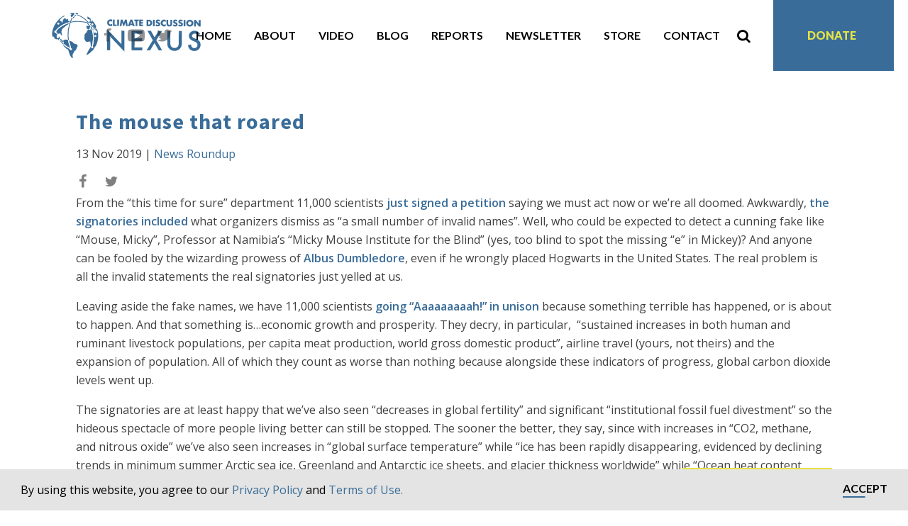

--- FILE ---
content_type: text/html; charset=UTF-8
request_url: https://climatediscussionnexus.com/2019/11/13/the-mouse-that-roared/
body_size: 20159
content:
<!DOCTYPE html>
<html dir="ltr" lang="en-US" prefix="og: https://ogp.me/ns#" >
<head>
<meta charset="UTF-8">
<script type="text/javascript">
/* <![CDATA[ */
 var gform;gform||(document.addEventListener("gform_main_scripts_loaded",function(){gform.scriptsLoaded=!0}),window.addEventListener("DOMContentLoaded",function(){gform.domLoaded=!0}),gform={domLoaded:!1,scriptsLoaded:!1,initializeOnLoaded:function(o){gform.domLoaded&&gform.scriptsLoaded?o():!gform.domLoaded&&gform.scriptsLoaded?window.addEventListener("DOMContentLoaded",o):document.addEventListener("gform_main_scripts_loaded",o)},hooks:{action:{},filter:{}},addAction:function(o,n,r,t){gform.addHook("action",o,n,r,t)},addFilter:function(o,n,r,t){gform.addHook("filter",o,n,r,t)},doAction:function(o){gform.doHook("action",o,arguments)},applyFilters:function(o){return gform.doHook("filter",o,arguments)},removeAction:function(o,n){gform.removeHook("action",o,n)},removeFilter:function(o,n,r){gform.removeHook("filter",o,n,r)},addHook:function(o,n,r,t,i){null==gform.hooks[o][n]&&(gform.hooks[o][n]=[]);var e=gform.hooks[o][n];null==i&&(i=n+"_"+e.length),gform.hooks[o][n].push({tag:i,callable:r,priority:t=null==t?10:t})},doHook:function(n,o,r){var t;if(r=Array.prototype.slice.call(r,1),null!=gform.hooks[n][o]&&((o=gform.hooks[n][o]).sort(function(o,n){return o.priority-n.priority}),o.forEach(function(o){"function"!=typeof(t=o.callable)&&(t=window[t]),"action"==n?t.apply(null,r):r[0]=t.apply(null,r)})),"filter"==n)return r[0]},removeHook:function(o,n,t,i){var r;null!=gform.hooks[o][n]&&(r=(r=gform.hooks[o][n]).filter(function(o,n,r){return!!(null!=i&&i!=o.tag||null!=t&&t!=o.priority)}),gform.hooks[o][n]=r)}}); 
/* ]]> */
</script>

<meta name="viewport" content="width=device-width, initial-scale=1.0">
<!-- WP_HEAD() START -->
<title>The mouse that roared - Climate Discussion Nexus</title>

			<script type='text/javascript' src='//ajax.googleapis.com/ajax/libs/webfont/1/webfont.js'></script>
			<script type="text/javascript">
			WebFont.load({
				google: {
					families: ["Open Sans:100,200,300,400,500,600,700,800,900","Source Sans Pro:100,200,300,400,500,600,700,800,900"]
				}
			});
			</script>
			
		<!-- All in One SEO 4.4.9.2 - aioseo.com -->
		<meta name="description" content="From the “this time for sure” department 11,000 scientists just signed a petition saying we must act now or we’re all doomed. Awkwardly, the signatories included what organizers dismiss as “a small number of invalid names”. Well, who could be expected to detect a cunning fake like “Mouse, Micky”, Professor at Namibia’s “Micky Mouse Institute" />
		<meta name="robots" content="max-image-preview:large" />
		<link rel="canonical" href="https://climatediscussionnexus.com/2019/11/13/the-mouse-that-roared/" />
		<meta name="generator" content="All in One SEO (AIOSEO) 4.4.9.2" />
		<meta property="og:locale" content="en_US" />
		<meta property="og:site_name" content="Climate Discussion Nexus - Your source for the truth on climate news" />
		<meta property="og:type" content="article" />
		<meta property="og:title" content="The mouse that roared - Climate Discussion Nexus" />
		<meta property="og:description" content="From the “this time for sure” department 11,000 scientists just signed a petition saying we must act now or we’re all doomed. Awkwardly, the signatories included what organizers dismiss as “a small number of invalid names”. Well, who could be expected to detect a cunning fake like “Mouse, Micky”, Professor at Namibia’s “Micky Mouse Institute" />
		<meta property="og:url" content="https://climatediscussionnexus.com/2019/11/13/the-mouse-that-roared/" />
		<meta property="article:published_time" content="2019-11-13T07:00:16+00:00" />
		<meta property="article:modified_time" content="2019-11-13T18:23:16+00:00" />
		<meta name="twitter:card" content="summary_large_image" />
		<meta name="twitter:title" content="The mouse that roared - Climate Discussion Nexus" />
		<meta name="twitter:description" content="From the “this time for sure” department 11,000 scientists just signed a petition saying we must act now or we’re all doomed. Awkwardly, the signatories included what organizers dismiss as “a small number of invalid names”. Well, who could be expected to detect a cunning fake like “Mouse, Micky”, Professor at Namibia’s “Micky Mouse Institute" />
		<script type="application/ld+json" class="aioseo-schema">
			{"@context":"https:\/\/schema.org","@graph":[{"@type":"BlogPosting","@id":"https:\/\/climatediscussionnexus.com\/2019\/11\/13\/the-mouse-that-roared\/#blogposting","name":"The mouse that roared - Climate Discussion Nexus","headline":"The mouse that roared","author":{"@id":"https:\/\/climatediscussionnexus.com\/author\/jrobson\/#author"},"publisher":{"@id":"https:\/\/climatediscussionnexus.com\/#organization"},"image":{"@type":"ImageObject","url":"https:\/\/climatediscussionnexus.com\/wp-content\/uploads\/2019\/02\/Climate-Discussion-Nexus-logo-02.png","@id":"https:\/\/climatediscussionnexus.com\/#articleImage","width":1921,"height":1081,"caption":"CDN logo and name in blue"},"datePublished":"2019-11-13T07:00:16-05:00","dateModified":"2019-11-13T18:23:16-05:00","inLanguage":"en-US","commentCount":3,"mainEntityOfPage":{"@id":"https:\/\/climatediscussionnexus.com\/2019\/11\/13\/the-mouse-that-roared\/#webpage"},"isPartOf":{"@id":"https:\/\/climatediscussionnexus.com\/2019\/11\/13\/the-mouse-that-roared\/#webpage"},"articleSection":"News Roundup"},{"@type":"BreadcrumbList","@id":"https:\/\/climatediscussionnexus.com\/2019\/11\/13\/the-mouse-that-roared\/#breadcrumblist","itemListElement":[{"@type":"ListItem","@id":"https:\/\/climatediscussionnexus.com\/#listItem","position":1,"name":"Home","item":"https:\/\/climatediscussionnexus.com\/","nextItem":"https:\/\/climatediscussionnexus.com\/2019\/#listItem"},{"@type":"ListItem","@id":"https:\/\/climatediscussionnexus.com\/2019\/#listItem","position":2,"name":"2019","item":"https:\/\/climatediscussionnexus.com\/2019\/","nextItem":"https:\/\/climatediscussionnexus.com\/2019\/11\/#listItem","previousItem":"https:\/\/climatediscussionnexus.com\/#listItem"},{"@type":"ListItem","@id":"https:\/\/climatediscussionnexus.com\/2019\/11\/#listItem","position":3,"name":"November","item":"https:\/\/climatediscussionnexus.com\/2019\/11\/","nextItem":"https:\/\/climatediscussionnexus.com\/2019\/11\/13\/#listItem","previousItem":"https:\/\/climatediscussionnexus.com\/2019\/#listItem"},{"@type":"ListItem","@id":"https:\/\/climatediscussionnexus.com\/2019\/11\/13\/#listItem","position":4,"name":"13","item":"https:\/\/climatediscussionnexus.com\/2019\/11\/13\/","nextItem":"https:\/\/climatediscussionnexus.com\/2019\/11\/13\/the-mouse-that-roared\/#listItem","previousItem":"https:\/\/climatediscussionnexus.com\/2019\/11\/#listItem"},{"@type":"ListItem","@id":"https:\/\/climatediscussionnexus.com\/2019\/11\/13\/the-mouse-that-roared\/#listItem","position":5,"name":"The mouse that roared","previousItem":"https:\/\/climatediscussionnexus.com\/2019\/11\/13\/#listItem"}]},{"@type":"Organization","@id":"https:\/\/climatediscussionnexus.com\/#organization","name":"Climate Discussion Nexus","url":"https:\/\/climatediscussionnexus.com\/","logo":{"@type":"ImageObject","url":"https:\/\/climatediscussionnexus.com\/wp-content\/uploads\/2019\/02\/Climate-Discussion-Nexus-logo-02.png","@id":"https:\/\/climatediscussionnexus.com\/2019\/11\/13\/the-mouse-that-roared\/#organizationLogo","width":1921,"height":1081,"caption":"CDN logo and name in blue"},"image":{"@id":"https:\/\/climatediscussionnexus.com\/#organizationLogo"}},{"@type":"Person","@id":"https:\/\/climatediscussionnexus.com\/author\/jrobson\/#author","url":"https:\/\/climatediscussionnexus.com\/author\/jrobson\/","name":"John Robson","image":{"@type":"ImageObject","@id":"https:\/\/climatediscussionnexus.com\/2019\/11\/13\/the-mouse-that-roared\/#authorImage","url":"https:\/\/secure.gravatar.com\/avatar\/2da3290b63e5860ad79cc516c57f056f?s=96&d=mm&r=g","width":96,"height":96,"caption":"John Robson"}},{"@type":"WebPage","@id":"https:\/\/climatediscussionnexus.com\/2019\/11\/13\/the-mouse-that-roared\/#webpage","url":"https:\/\/climatediscussionnexus.com\/2019\/11\/13\/the-mouse-that-roared\/","name":"The mouse that roared - Climate Discussion Nexus","description":"From the \u201cthis time for sure\u201d department 11,000 scientists just signed a petition saying we must act now or we\u2019re all doomed. Awkwardly, the signatories included what organizers dismiss as \u201ca small number of invalid names\u201d. Well, who could be expected to detect a cunning fake like \u201cMouse, Micky\u201d, Professor at Namibia\u2019s \u201cMicky Mouse Institute","inLanguage":"en-US","isPartOf":{"@id":"https:\/\/climatediscussionnexus.com\/#website"},"breadcrumb":{"@id":"https:\/\/climatediscussionnexus.com\/2019\/11\/13\/the-mouse-that-roared\/#breadcrumblist"},"author":{"@id":"https:\/\/climatediscussionnexus.com\/author\/jrobson\/#author"},"creator":{"@id":"https:\/\/climatediscussionnexus.com\/author\/jrobson\/#author"},"datePublished":"2019-11-13T07:00:16-05:00","dateModified":"2019-11-13T18:23:16-05:00"},{"@type":"WebSite","@id":"https:\/\/climatediscussionnexus.com\/#website","url":"https:\/\/climatediscussionnexus.com\/","name":"Climate Discussion Nexus","description":"Your source for the truth on climate news","inLanguage":"en-US","publisher":{"@id":"https:\/\/climatediscussionnexus.com\/#organization"}}]}
		</script>
		<!-- All in One SEO -->

<link rel='dns-prefetch' href='//cdnjs.cloudflare.com' />
<link rel='dns-prefetch' href='//cdn.jsdelivr.net' />
<link rel="alternate" type="application/rss+xml" title="Climate Discussion Nexus &raquo; The mouse that roared Comments Feed" href="https://climatediscussionnexus.com/2019/11/13/the-mouse-that-roared/feed/" />
<link rel='stylesheet' id='wc-stripe-blocks-checkout-style-css' href='https://climatediscussionnexus.com/wp-content/plugins/woocommerce-gateway-stripe/build/upe_blocks.css?ver=24e6787f6af7f8c1a05b10891b343b19' type='text/css' media='all' />
<link rel='stylesheet' id='wp-block-library-css' href='https://climatediscussionnexus.com/wp-includes/css/dist/block-library/style.min.css?ver=6.5.5' type='text/css' media='all' />
<style id='safe-svg-svg-icon-style-inline-css' type='text/css'>
.safe-svg-cover{text-align:center}.safe-svg-cover .safe-svg-inside{display:inline-block;max-width:100%}.safe-svg-cover svg{height:100%;max-height:100%;max-width:100%;width:100%}

</style>
<style id='classic-theme-styles-inline-css' type='text/css'>
/*! This file is auto-generated */
.wp-block-button__link{color:#fff;background-color:#32373c;border-radius:9999px;box-shadow:none;text-decoration:none;padding:calc(.667em + 2px) calc(1.333em + 2px);font-size:1.125em}.wp-block-file__button{background:#32373c;color:#fff;text-decoration:none}
</style>
<style id='global-styles-inline-css' type='text/css'>
body{--wp--preset--color--black: #000000;--wp--preset--color--cyan-bluish-gray: #abb8c3;--wp--preset--color--white: #ffffff;--wp--preset--color--pale-pink: #f78da7;--wp--preset--color--vivid-red: #cf2e2e;--wp--preset--color--luminous-vivid-orange: #ff6900;--wp--preset--color--luminous-vivid-amber: #fcb900;--wp--preset--color--light-green-cyan: #7bdcb5;--wp--preset--color--vivid-green-cyan: #00d084;--wp--preset--color--pale-cyan-blue: #8ed1fc;--wp--preset--color--vivid-cyan-blue: #0693e3;--wp--preset--color--vivid-purple: #9b51e0;--wp--preset--gradient--vivid-cyan-blue-to-vivid-purple: linear-gradient(135deg,rgba(6,147,227,1) 0%,rgb(155,81,224) 100%);--wp--preset--gradient--light-green-cyan-to-vivid-green-cyan: linear-gradient(135deg,rgb(122,220,180) 0%,rgb(0,208,130) 100%);--wp--preset--gradient--luminous-vivid-amber-to-luminous-vivid-orange: linear-gradient(135deg,rgba(252,185,0,1) 0%,rgba(255,105,0,1) 100%);--wp--preset--gradient--luminous-vivid-orange-to-vivid-red: linear-gradient(135deg,rgba(255,105,0,1) 0%,rgb(207,46,46) 100%);--wp--preset--gradient--very-light-gray-to-cyan-bluish-gray: linear-gradient(135deg,rgb(238,238,238) 0%,rgb(169,184,195) 100%);--wp--preset--gradient--cool-to-warm-spectrum: linear-gradient(135deg,rgb(74,234,220) 0%,rgb(151,120,209) 20%,rgb(207,42,186) 40%,rgb(238,44,130) 60%,rgb(251,105,98) 80%,rgb(254,248,76) 100%);--wp--preset--gradient--blush-light-purple: linear-gradient(135deg,rgb(255,206,236) 0%,rgb(152,150,240) 100%);--wp--preset--gradient--blush-bordeaux: linear-gradient(135deg,rgb(254,205,165) 0%,rgb(254,45,45) 50%,rgb(107,0,62) 100%);--wp--preset--gradient--luminous-dusk: linear-gradient(135deg,rgb(255,203,112) 0%,rgb(199,81,192) 50%,rgb(65,88,208) 100%);--wp--preset--gradient--pale-ocean: linear-gradient(135deg,rgb(255,245,203) 0%,rgb(182,227,212) 50%,rgb(51,167,181) 100%);--wp--preset--gradient--electric-grass: linear-gradient(135deg,rgb(202,248,128) 0%,rgb(113,206,126) 100%);--wp--preset--gradient--midnight: linear-gradient(135deg,rgb(2,3,129) 0%,rgb(40,116,252) 100%);--wp--preset--font-size--small: 13px;--wp--preset--font-size--medium: 20px;--wp--preset--font-size--large: 36px;--wp--preset--font-size--x-large: 42px;--wp--preset--spacing--20: 0.44rem;--wp--preset--spacing--30: 0.67rem;--wp--preset--spacing--40: 1rem;--wp--preset--spacing--50: 1.5rem;--wp--preset--spacing--60: 2.25rem;--wp--preset--spacing--70: 3.38rem;--wp--preset--spacing--80: 5.06rem;--wp--preset--shadow--natural: 6px 6px 9px rgba(0, 0, 0, 0.2);--wp--preset--shadow--deep: 12px 12px 50px rgba(0, 0, 0, 0.4);--wp--preset--shadow--sharp: 6px 6px 0px rgba(0, 0, 0, 0.2);--wp--preset--shadow--outlined: 6px 6px 0px -3px rgba(255, 255, 255, 1), 6px 6px rgba(0, 0, 0, 1);--wp--preset--shadow--crisp: 6px 6px 0px rgba(0, 0, 0, 1);}:where(.is-layout-flex){gap: 0.5em;}:where(.is-layout-grid){gap: 0.5em;}body .is-layout-flex{display: flex;}body .is-layout-flex{flex-wrap: wrap;align-items: center;}body .is-layout-flex > *{margin: 0;}body .is-layout-grid{display: grid;}body .is-layout-grid > *{margin: 0;}:where(.wp-block-columns.is-layout-flex){gap: 2em;}:where(.wp-block-columns.is-layout-grid){gap: 2em;}:where(.wp-block-post-template.is-layout-flex){gap: 1.25em;}:where(.wp-block-post-template.is-layout-grid){gap: 1.25em;}.has-black-color{color: var(--wp--preset--color--black) !important;}.has-cyan-bluish-gray-color{color: var(--wp--preset--color--cyan-bluish-gray) !important;}.has-white-color{color: var(--wp--preset--color--white) !important;}.has-pale-pink-color{color: var(--wp--preset--color--pale-pink) !important;}.has-vivid-red-color{color: var(--wp--preset--color--vivid-red) !important;}.has-luminous-vivid-orange-color{color: var(--wp--preset--color--luminous-vivid-orange) !important;}.has-luminous-vivid-amber-color{color: var(--wp--preset--color--luminous-vivid-amber) !important;}.has-light-green-cyan-color{color: var(--wp--preset--color--light-green-cyan) !important;}.has-vivid-green-cyan-color{color: var(--wp--preset--color--vivid-green-cyan) !important;}.has-pale-cyan-blue-color{color: var(--wp--preset--color--pale-cyan-blue) !important;}.has-vivid-cyan-blue-color{color: var(--wp--preset--color--vivid-cyan-blue) !important;}.has-vivid-purple-color{color: var(--wp--preset--color--vivid-purple) !important;}.has-black-background-color{background-color: var(--wp--preset--color--black) !important;}.has-cyan-bluish-gray-background-color{background-color: var(--wp--preset--color--cyan-bluish-gray) !important;}.has-white-background-color{background-color: var(--wp--preset--color--white) !important;}.has-pale-pink-background-color{background-color: var(--wp--preset--color--pale-pink) !important;}.has-vivid-red-background-color{background-color: var(--wp--preset--color--vivid-red) !important;}.has-luminous-vivid-orange-background-color{background-color: var(--wp--preset--color--luminous-vivid-orange) !important;}.has-luminous-vivid-amber-background-color{background-color: var(--wp--preset--color--luminous-vivid-amber) !important;}.has-light-green-cyan-background-color{background-color: var(--wp--preset--color--light-green-cyan) !important;}.has-vivid-green-cyan-background-color{background-color: var(--wp--preset--color--vivid-green-cyan) !important;}.has-pale-cyan-blue-background-color{background-color: var(--wp--preset--color--pale-cyan-blue) !important;}.has-vivid-cyan-blue-background-color{background-color: var(--wp--preset--color--vivid-cyan-blue) !important;}.has-vivid-purple-background-color{background-color: var(--wp--preset--color--vivid-purple) !important;}.has-black-border-color{border-color: var(--wp--preset--color--black) !important;}.has-cyan-bluish-gray-border-color{border-color: var(--wp--preset--color--cyan-bluish-gray) !important;}.has-white-border-color{border-color: var(--wp--preset--color--white) !important;}.has-pale-pink-border-color{border-color: var(--wp--preset--color--pale-pink) !important;}.has-vivid-red-border-color{border-color: var(--wp--preset--color--vivid-red) !important;}.has-luminous-vivid-orange-border-color{border-color: var(--wp--preset--color--luminous-vivid-orange) !important;}.has-luminous-vivid-amber-border-color{border-color: var(--wp--preset--color--luminous-vivid-amber) !important;}.has-light-green-cyan-border-color{border-color: var(--wp--preset--color--light-green-cyan) !important;}.has-vivid-green-cyan-border-color{border-color: var(--wp--preset--color--vivid-green-cyan) !important;}.has-pale-cyan-blue-border-color{border-color: var(--wp--preset--color--pale-cyan-blue) !important;}.has-vivid-cyan-blue-border-color{border-color: var(--wp--preset--color--vivid-cyan-blue) !important;}.has-vivid-purple-border-color{border-color: var(--wp--preset--color--vivid-purple) !important;}.has-vivid-cyan-blue-to-vivid-purple-gradient-background{background: var(--wp--preset--gradient--vivid-cyan-blue-to-vivid-purple) !important;}.has-light-green-cyan-to-vivid-green-cyan-gradient-background{background: var(--wp--preset--gradient--light-green-cyan-to-vivid-green-cyan) !important;}.has-luminous-vivid-amber-to-luminous-vivid-orange-gradient-background{background: var(--wp--preset--gradient--luminous-vivid-amber-to-luminous-vivid-orange) !important;}.has-luminous-vivid-orange-to-vivid-red-gradient-background{background: var(--wp--preset--gradient--luminous-vivid-orange-to-vivid-red) !important;}.has-very-light-gray-to-cyan-bluish-gray-gradient-background{background: var(--wp--preset--gradient--very-light-gray-to-cyan-bluish-gray) !important;}.has-cool-to-warm-spectrum-gradient-background{background: var(--wp--preset--gradient--cool-to-warm-spectrum) !important;}.has-blush-light-purple-gradient-background{background: var(--wp--preset--gradient--blush-light-purple) !important;}.has-blush-bordeaux-gradient-background{background: var(--wp--preset--gradient--blush-bordeaux) !important;}.has-luminous-dusk-gradient-background{background: var(--wp--preset--gradient--luminous-dusk) !important;}.has-pale-ocean-gradient-background{background: var(--wp--preset--gradient--pale-ocean) !important;}.has-electric-grass-gradient-background{background: var(--wp--preset--gradient--electric-grass) !important;}.has-midnight-gradient-background{background: var(--wp--preset--gradient--midnight) !important;}.has-small-font-size{font-size: var(--wp--preset--font-size--small) !important;}.has-medium-font-size{font-size: var(--wp--preset--font-size--medium) !important;}.has-large-font-size{font-size: var(--wp--preset--font-size--large) !important;}.has-x-large-font-size{font-size: var(--wp--preset--font-size--x-large) !important;}
.wp-block-navigation a:where(:not(.wp-element-button)){color: inherit;}
:where(.wp-block-post-template.is-layout-flex){gap: 1.25em;}:where(.wp-block-post-template.is-layout-grid){gap: 1.25em;}
:where(.wp-block-columns.is-layout-flex){gap: 2em;}:where(.wp-block-columns.is-layout-grid){gap: 2em;}
.wp-block-pullquote{font-size: 1.5em;line-height: 1.6;}
</style>
<link rel='stylesheet' id='oxygen-css' href='https://climatediscussionnexus.com/wp-content/plugins/oxygen/component-framework/oxygen.css?ver=4.1.1' type='text/css' media='all' />
<link rel='stylesheet' id='woocommerce-layout-css' href='https://climatediscussionnexus.com/wp-content/plugins/woocommerce/assets/css/woocommerce-layout.css?ver=8.2.1' type='text/css' media='all' />
<link rel='stylesheet' id='woocommerce-smallscreen-css' href='https://climatediscussionnexus.com/wp-content/plugins/woocommerce/assets/css/woocommerce-smallscreen.css?ver=8.2.1' type='text/css' media='only screen and (max-width: 768px)' />
<link rel='stylesheet' id='woocommerce-general-css' href='https://climatediscussionnexus.com/wp-content/plugins/woocommerce/assets/css/woocommerce.css?ver=8.2.1' type='text/css' media='all' />
<style id='woocommerce-inline-inline-css' type='text/css'>
.woocommerce form .form-row .required { visibility: visible; }
</style>
<link rel='stylesheet' id='photoswipe-css' href='https://climatediscussionnexus.com/wp-content/plugins/woocommerce/assets/css/photoswipe/photoswipe.min.css?ver=8.2.1' type='text/css' media='all' />
<link rel='stylesheet' id='photoswipe-default-skin-css' href='https://climatediscussionnexus.com/wp-content/plugins/woocommerce/assets/css/photoswipe/default-skin/default-skin.min.css?ver=8.2.1' type='text/css' media='all' />
<link rel='stylesheet' id='main_css-css' href='https://climatediscussionnexus.com/wp-content/plugins/cdn-theme/style.css?ver=1676121550' type='text/css' media='all' />
<link rel='stylesheet' id='slick-css' href='//cdn.jsdelivr.net/npm/slick-carousel@1.8.1/slick/slick.min.css?ver=6.5.5' type='text/css' media='1' />
<script type="text/javascript" src="https://climatediscussionnexus.com/wp-includes/js/jquery/jquery.min.js?ver=3.7.1" id="jquery-core-js"></script>
<link rel="https://api.w.org/" href="https://climatediscussionnexus.com/wp-json/" /><link rel="alternate" type="application/json" href="https://climatediscussionnexus.com/wp-json/wp/v2/posts/4608" /><link rel="EditURI" type="application/rsd+xml" title="RSD" href="https://climatediscussionnexus.com/xmlrpc.php?rsd" />
<meta name="generator" content="WordPress 6.5.5" />
<meta name="generator" content="WooCommerce 8.2.1" />
<link rel='shortlink' href='https://climatediscussionnexus.com/?p=4608' />
<link rel="alternate" type="application/json+oembed" href="https://climatediscussionnexus.com/wp-json/oembed/1.0/embed?url=https%3A%2F%2Fclimatediscussionnexus.com%2F2019%2F11%2F13%2Fthe-mouse-that-roared%2F" />
<link rel="alternate" type="text/xml+oembed" href="https://climatediscussionnexus.com/wp-json/oembed/1.0/embed?url=https%3A%2F%2Fclimatediscussionnexus.com%2F2019%2F11%2F13%2Fthe-mouse-that-roared%2F&#038;format=xml" />

<link rel="apple-touch-icon" sizes="180x180" href="/apple-touch-icon.png">
<link rel="icon" type="image/png" sizes="32x32" href="/favicon-32x32.png">
<link rel="icon" type="image/png" sizes="16x16" href="/favicon-16x16.png">
<link rel="manifest" href="/site.webmanifest">
<link rel="mask-icon" href="/safari-pinned-tab.svg" color="#5bbad5">
<meta name="msapplication-TileColor" content="#da532c">
<meta name="theme-color" content="#ffffff">
<link rel="stylesheet" type="text/css" href="//cdnjs.cloudflare.com/ajax/libs/cookieconsent2/3.1.0/cookieconsent.min.css" />
<script src="//cdnjs.cloudflare.com/ajax/libs/cookieconsent2/3.1.0/cookieconsent.min.js"></script>
<script>
window.addEventListener("load", function(){
window.cookieconsent.initialise({
  "palette": {
    "popup": {
      "background": "#002136",
      "text": "#ffffff"
    },
    "button": {
      "background": "#1cadb2",
      "text": "#ffffff",
    }
  },
  "showLink": false,
  "content": {
    "message": "By using this website, you agree to our <a href=\"/privacy-policy\" target=\"_blank\">Privacy Policy</a> and <a href=\"/cookie-policy\" target=\"_blank\">Terms of Use.</a>",
          "dismiss": "Accept"
  }
})});
</script>	<noscript><style>.woocommerce-product-gallery{ opacity: 1 !important; }</style></noscript>
	<link rel='stylesheet' id='oxygen-cache-24-css' href='//climatediscussionnexus.com/wp-content/uploads/oxygen/css/24.css?cache=1668860305&#038;ver=6.5.5' type='text/css' media='all' />
<link rel='stylesheet' id='oxygen-cache-23-css' href='//climatediscussionnexus.com/wp-content/uploads/oxygen/css/23.css?cache=1668860305&#038;ver=6.5.5' type='text/css' media='all' />
<link rel='stylesheet' id='oxygen-universal-styles-css' href='//climatediscussionnexus.com/wp-content/uploads/oxygen/css/universal.css?cache=1730285531&#038;ver=6.5.5' type='text/css' media='all' />
<!-- END OF WP_HEAD() -->
</head>
<body class="post-template-default single single-post postid-4608 single-format-standard  wp-embed-responsive theme-oxygen-is-not-a-theme oxygen-body woocommerce-no-js" >




						<header id="section-2-23" class=" ct-section" ><div class="ct-section-inner-wrap"><div id="new_columns-4-23" class="ct-new-columns" ><div id="div_block-5-23" class="ct-div-block" ><a id="link-33-23" class="ct-link" href="/" target="_self"  ><div id="code_block-67-23" class="ct-code-block" ><div id="mobile-logo"></div></div></a></div><div id="div_block-9-23" class="ct-div-block" ><div id="div_block-6-23" class="ct-div-block" ><div id="code_block-26-23" class="ct-code-block" ><div class="mobile-btn">
	<div class="bar"></div>
	<div class="bar"></div>
	<div class="bar"></div>
</div></div>
                <div id="_search_form-34-23" class="oxy-search-form" >
                <form role="search" method="get" id="searchform" class="searchform" action="https://climatediscussionnexus.com/" >
  <div><label class="screen-reader-text" for="s">Search for:</label>
  <input type="text" value="" placeholder="Search Keyword" name="s" id="s" />
  <button type="submit" id="searchsubmit" value="Search">Search</button>
  </div>
  </form><div class="close-btn">&times;</div>                </div>
        
        <div id="fancy_icon-35-23" class="ct-fancy-icon" ><svg id="svg-fancy_icon-35-23"><use xlink:href="#FontAwesomeicon-search"></use></svg></div></div></div></div></div></header><section id="section-3-23" class=" ct-section" ><div class="ct-section-inner-wrap"><div id="new_columns-7-23" class="ct-new-columns" ><div id="div_block-8-23" class="ct-div-block" ><a id="link-13-23" class="ct-link" href="/" target="_self"  ><div id="code_block-65-23" class="ct-code-block" ><div id="logo"></div></div></a></div><div id="div_block-45-23" class="ct-div-block" ><div id="div_block-56-23" class="ct-div-block" ><a id="link-59-23" class="ct-link" href="https://www.facebook.com/ClimateDN/" target="_blank"  ><div id="fancy_icon-60-23" class="ct-fancy-icon" ><svg id="svg-fancy_icon-60-23"><use xlink:href="#FontAwesomeicon-facebook"></use></svg></div></a><a id="link-61-23" class="ct-link" href="https://www.youtube.com/channel/UC_egdS4871949youPFyvW_A/featured" target="_blank"  ><div id="fancy_icon-62-23" class="ct-fancy-icon" ><svg id="svg-fancy_icon-62-23"><use xlink:href="#FontAwesomeicon-youtube-play"></use></svg></div></a><a id="link-63-23" class="ct-link" href="https://twitter.com/ClimateDN" target="_blank"  ><div id="fancy_icon-64-23" class="ct-fancy-icon" ><svg id="svg-fancy_icon-64-23"><use xlink:href="#FontAwesomeicon-twitter"></use></svg></div></a></div><nav id="_nav_menu-46-23" class="oxy-nav-menu oxy-nav-menu-dropdowns oxy-nav-menu-dropdown-arrow" ><div class='oxy-menu-toggle'><div class='oxy-nav-menu-hamburger-wrap'><div class='oxy-nav-menu-hamburger'><div class='oxy-nav-menu-hamburger-line'></div><div class='oxy-nav-menu-hamburger-line'></div><div class='oxy-nav-menu-hamburger-line'></div></div></div></div><div class="menu-main-menu-container"><ul id="menu-main-menu" class="oxy-nav-menu-list"><li id="menu-item-31" class="menu-item menu-item-type-post_type menu-item-object-page menu-item-home menu-item-31"><a href="https://climatediscussionnexus.com/">Home</a></li>
<li id="menu-item-30" class="menu-item menu-item-type-post_type menu-item-object-page menu-item-30"><a href="https://climatediscussionnexus.com/about-us/">About</a></li>
<li id="menu-item-29" class="menu-item menu-item-type-post_type menu-item-object-page menu-item-29"><a href="https://climatediscussionnexus.com/video/">Video</a></li>
<li id="menu-item-28" class="menu-item menu-item-type-post_type menu-item-object-page menu-item-28"><a href="https://climatediscussionnexus.com/blog/">Blog</a></li>
<li id="menu-item-22482" class="menu-item menu-item-type-post_type menu-item-object-page menu-item-22482"><a href="https://climatediscussionnexus.com/reports-archive/">Reports</a></li>
<li id="menu-item-734" class="menu-item menu-item-type-post_type menu-item-object-page menu-item-734"><a href="https://climatediscussionnexus.com/newsletter/">Newsletter</a></li>
<li id="menu-item-31438" class="menu-item menu-item-type-post_type menu-item-object-page menu-item-31438"><a href="https://climatediscussionnexus.com/store/">Store</a></li>
<li id="menu-item-22655" class="menu-item menu-item-type-post_type menu-item-object-page menu-item-22655"><a href="https://climatediscussionnexus.com/contact/">Contact</a></li>
</ul></div></nav><div id="fancy_icon-51-23" class="ct-fancy-icon search-icon" ><svg id="svg-fancy_icon-51-23"><use xlink:href="#FontAwesomeicon-search"></use></svg></div><div id="div_block-47-23" class="ct-div-block" ><nav id="_nav_menu-48-23" class="oxy-nav-menu oxy-nav-menu-dropdowns oxy-nav-menu-dropdown-arrow" ><div class='oxy-menu-toggle'><div class='oxy-nav-menu-hamburger-wrap'><div class='oxy-nav-menu-hamburger'><div class='oxy-nav-menu-hamburger-line'></div><div class='oxy-nav-menu-hamburger-line'></div><div class='oxy-nav-menu-hamburger-line'></div></div></div></div><div class="menu-top-menu-container"><ul id="menu-top-menu" class="oxy-nav-menu-list"><li id="menu-item-74" class="menu-item menu-item-type-post_type menu-item-object-page menu-item-74"><a href="https://climatediscussionnexus.com/donate/">Donate</a></li>
</ul></div></nav><div id="code_block-49-23" class="ct-code-block" ><div class="mobile-btn">
	<div class="bar"></div>
	<div class="bar"></div>
	<div class="bar"></div>
</div></div></div></div></div></div></section><div id="code_block-6-20" class="ct-code-block mobile-menu" ><div class="menu-main-menu-container"><ul id="menu-main-menu-1" class="menu"><li class="menu-item menu-item-type-post_type menu-item-object-page menu-item-home menu-item-31"><a href="https://climatediscussionnexus.com/">Home</a></li>
<li class="menu-item menu-item-type-post_type menu-item-object-page menu-item-30"><a href="https://climatediscussionnexus.com/about-us/">About</a></li>
<li class="menu-item menu-item-type-post_type menu-item-object-page menu-item-29"><a href="https://climatediscussionnexus.com/video/">Video</a></li>
<li class="menu-item menu-item-type-post_type menu-item-object-page menu-item-28"><a href="https://climatediscussionnexus.com/blog/">Blog</a></li>
<li class="menu-item menu-item-type-post_type menu-item-object-page menu-item-22482"><a href="https://climatediscussionnexus.com/reports-archive/">Reports</a></li>
<li class="menu-item menu-item-type-post_type menu-item-object-page menu-item-734"><a href="https://climatediscussionnexus.com/newsletter/">Newsletter</a></li>
<li class="menu-item menu-item-type-post_type menu-item-object-page menu-item-31438"><a href="https://climatediscussionnexus.com/store/">Store</a></li>
<li class="menu-item menu-item-type-post_type menu-item-object-page menu-item-22655"><a href="https://climatediscussionnexus.com/contact/">Contact</a></li>
</ul></div><div class="menu-top-menu-container"><ul id="menu-top-menu-1" class="menu"><li class="menu-item menu-item-type-post_type menu-item-object-page menu-item-74"><a href="https://climatediscussionnexus.com/donate/">Donate</a></li>
</ul></div>
<div class="social"><a id="link-59-23" class="ct-link" href="https://www.facebook.com/ClimateDN/" target="_blank"><div id="fancy_icon-60-23" class="ct-fancy-icon"><svg id="svg-fancy_icon-60-23"><use xlink:href="#FontAwesomeicon-facebook"></use></svg></div></a><a id="link-24-23" class="ct-link" href="#" target="_blank"><div id="fancy_icon-25-23" class="ct-fancy-icon"><svg id="svg-fancy_icon-25-23"><use xlink:href="#FontAwesomeicon-youtube-play"></use></svg></div></a><a id="link-19-23" class="ct-link" href="#" target="_blank"><div id="fancy_icon-16-23" class="ct-fancy-icon"><svg id="svg-fancy_icon-16-23"><use xlink:href="#FontAwesomeicon-twitter"></use></svg></div></a></div>

<style>
	.woocommerce-cart .woocommerce-shipping-calculator {
		display: none;
	}
</style></div><section id="section-4-81" class=" ct-section top-half bottom-half lrg-gutters" ><div class="ct-section-inner-wrap"><div id="code_block-5-81" class="ct-code-block" ><style>
  @media screen and (max-width:1024px) {
   .content p {
     font-size: 16px !important;
    }
  }
</style>
<a href="#_comments-7-81" class="see-comments"><span>See Comments</span> <img src="/wp-content/uploads/2019/01/down-arrow.svg" alt="down arrow"></a>

	<h2 class="title">The mouse that roared</h2>
<div class="extra">
	<span class="date">13 Nov 2019</span><span class="cat"> | <a href="https://climatediscussionnexus.com/category/blog/news-roundup/" rel="category tag">News Roundup</a></span>
</div>
<div class="share">
	<a href="https://www.facebook.com/sharer/sharer.php?u=https://climatediscussionnexus.com/2019/11/13/the-mouse-that-roared/" target="_blank">
		<svg id="svg-fancy_icon-14-24"><use xlink:href="#FontAwesomeicon-facebook"></use></svg>
	</a>
	<a href="https://twitter.com/share?text=The mouse that roared -&url=https://climatediscussionnexus.com/2019/11/13/the-mouse-that-roared/" target="_blank">
		<svg id="svg-fancy_icon-17-24"><use xlink:href="#FontAwesomeicon-twitter"></use></svg>
	</a>
</div>
<div class="content">
<p>From the “this time for sure” department 11,000 scientists <a href="https://academic.oup.com/bioscience/advance-article/doi/10.1093/biosci/biz088/5610806#165912541">just signed a petition</a> saying we must act now or we’re all doomed. Awkwardly, <a href="https://wattsupwiththat.com/2019/11/07/11000-climate-scientists-petition-includes-a-bunch-of-fake-names/">the signatories included</a> what organizers dismiss as “a small number of invalid names”. Well, who could be expected to detect a cunning fake like “Mouse, Micky”, Professor at Namibia’s “Micky Mouse Institute for the Blind” (yes, too blind to spot the missing “e” in Mickey)? And anyone can be fooled by the wizarding prowess of <a href="https://globalnews.ca/news/6138812/mickey-mouse-global-climate-emergency-letter/">Albus Dumbledore</a>, even if he wrongly placed Hogwarts in the United States. The real problem is all the invalid statements the real signatories just yelled at us.</p>
<p>Leaving aside the fake names, we have 11,000 scientists <a href="https://www.eurekalert.org/pub_releases/2019-11/uos-wsd103119.php">going “Aaaaaaaaah!” in unison</a> because something terrible has happened, or is about to happen. And that something is…economic growth and prosperity. They decry, in particular,  “sustained increases in both human and ruminant livestock populations, per capita meat production, world gross domestic product”, airline travel (yours, not theirs) and the expansion of population. All of which they count as worse than nothing because alongside these indicators of progress, global carbon dioxide levels went up.</p>
<p>The signatories are at least happy that we’ve also seen “decreases in global fertility” and significant “institutional fossil fuel divestment” so the hideous spectacle of more people living better can still be stopped. The sooner the better, they say, since with increases in “CO2, methane, and nitrous oxide” we’ve also seen increases in “global surface temperature” while “ice has been rapidly disappearing, evidenced by declining trends in minimum summer Arctic sea ice, Greenland and Antarctic ice sheets, and glacier thickness worldwide” while “Ocean heat content, ocean acidity, sea level, area burned in the United States, and extreme weather and associated damage costs have all been trending upward”.</p>
<p>These statements, alas, belong in the Mickey Mouse school of climate panic. As we’ve observed previously, sea level has been rising since 12,000 BC, and at a pretty steady pace <a href="https://en.wikipedia.org/wiki/Sea_level_rise#/media/File:Post-Glacial_Sea_Level.png">since before writing was invented</a>. Also forest fires are not trending upward in North America, <a href="https://climatediscussionnexus.com/2019/06/26/a-burning-question/">the world as a whole</a> or indeed the <a href="https://climatediscussionnexus.com/2019/08/28/if-climate-change-controls-amazon-forest-fires/">Amazon in particular</a>, except in places where <a href="https://wattsupwiththat.com/2019/11/10/2017-stanford-study-recommended-fewer-controlled-burns-because-climate-change/">poor forest management has piled up tinder</a>. As for extreme weather, like the IPCC we <a href="https://climatediscussionnexus.com/videos/insurance-and-climate-change/">detect no increase</a>, while “associated damage costs” from storms have been trending upward because in a richer society with bigger cities, those hurricanes or floods that do occur damage more and more expensive buildings.</p>
<p>If the worst you’ve got is that there might be a bit less ice on our planet, in exchange for a century and a half of spectacular prosperity, that’s a price we don’t mind paying. Though the jury’s still out on how much ice <a href="https://climatediscussionnexus.com/2019/10/30/arctic-ice-doesnt-melt-world-fails-to-end/">the Arctic</a> and Greenland are actually losing.</p>
<p>As you might expect, the signatories say “The climate crisis has arrived and is accelerating faster than most scientists expected”. Which is apparently meant to mean we should listen to scientists instead of thinking their predictions are unreliable.</p>
<p>They went on to say “These climate chain reactions could cause significant disruptions to ecosystems, society, and economies, potentially making large areas of Earth uninhabitable.” Which sounds anything but definitive, with the magic words “could” and “potentially” giving the scientists an escape hatch when Armageddon fails to arrive on time yet again. Which is a pretty safe bet since the last time the planet was hotter and had more CO2 in the Mesozoic or Eocene, dinosaurs and large mammals flourished as did plants.</p>
<p>The signatories then let the cat out of the bag by saying “Economic and population growth are among the most important drivers of increases in CO2 emissions from fossil fuel combustion” and “therefore, we need bold and drastic transformations regarding economic and population policies.” So don’t listen to people like Justin Trudeau who tell you the economy and the environment can prosper together so we never have to make choices. You can save the planet or have an economy, one or the other. (So toss aside the <em>New York Times</em> with its fiddly suggestions like <a href="https://www.nytimes.com/2019/11/06/climate/nyt-climate-newsletter-organic-food.html">buying local organic</a> because it’s “probably better for the planet, even if the emissions picture is complex”.)</p>
<p>In case you’re not sure where the scientists come down, they spell out six key recommendations at which a hardened Bolshevik would blanch: get rid of fossil fuels (including not subsidizing them, one point on which CDN is in agreement); get rid of methane and soot; stop eating meat; stop growing the economy and instead prioritize “basic needs and reducing inequality” (which are so much easier when there’s not enough to go around, or perhaps the idea is that these policies will just naturally stop growth); and stop having all those wretched babies: “the world population must be stabilized—and, ideally, gradually reduced” through “proven and effective policies that strengthen human rights while lowering fertility rates and lessening the impacts of population growth on GHG emissions and biodiversity loss. (These prescriptions <a href="https://wattsupwiththat.com/2019/11/06/green-new-deal-dems-toss-their-support-behind-report-pushing-to-fast-track-population-control/">met with the enthusiastic approval</a> of Green New Deal sponsors Rep. Alexandria Ocasio-Cortez and Sen. Ed Markey and, indeed, of <a href="https://www.nbcnews.com/science/environment/more-11-000-scientists-issue-fresh-warning-earth-faces-climate-n1076851">NBC</a>.)</p>
<p>Funny how the idea of population control and making people give up stuff they like has been front and centre among environmental radicals since before global cooling was the big threat. It’s like a pitcher with six windups and only one pitch. A beanball.</p>
</div>
  	<div class="direction ">

  <a style="align-items: center;justify-content:flex-start;text-align:left;" href="https://climatediscussionnexus.com/2019/11/20/climate-emergency-tour-world-food-production-edition/"><img src="/wp-content/uploads/2019/01/iconfinder_Arrow_Back_1063891.svg" alt="Previous arrow" class="prev-arrow"><div style="display:flex;flex-direction:column;"><span>Previous Post</span><span style="font-size:0.8rem;"><i>Climate Emergency Tour: World Food Production Edition</i></span></div></a>
	  <a style="align-items: center;justify-content:flex-end;text-align:right;" href="https://climatediscussionnexus.com/?p=4611"> <div style="display:flex;flex-direction:column;"><span>Next Post</span><span style="font-size:0.8rem;"><i>You walk, I fly</i></span></div> <img src="/wp-content/uploads/2019/01/iconfinder_Arrow_Forward_1063879.svg" alt="next arrow"></a>


</div>





<div class="crp_related     "><h3>Related Posts:</h3><ul><li><a href="https://climatediscussionnexus.com/2024/09/18/price-check/"     class="crp_link post-30552"><figure><img loading="lazy" decoding="async"  width="1024" height="450"  src="https://climatediscussionnexus.com/wp-content/uploads/2024/09/power-system-1-1024x450.jpeg" class="crp_thumb crp_featured" alt="a power system at sunset" title="Price check" srcset="https://climatediscussionnexus.com/wp-content/uploads/2024/09/power-system-1-1024x450.jpeg 1024w, https://climatediscussionnexus.com/wp-content/uploads/2024/09/power-system-1-300x132.jpeg 300w, https://climatediscussionnexus.com/wp-content/uploads/2024/09/power-system-1-768x337.jpeg 768w, https://climatediscussionnexus.com/wp-content/uploads/2024/09/power-system-1-600x263.jpeg 600w, https://climatediscussionnexus.com/wp-content/uploads/2024/09/power-system-1.jpeg 1280w" sizes="(max-width: 1024px) 100vw, 1024px" srcset="https://climatediscussionnexus.com/wp-content/uploads/2024/09/power-system-1-1024x450.jpeg 1024w, https://climatediscussionnexus.com/wp-content/uploads/2024/09/power-system-1-300x132.jpeg 300w, https://climatediscussionnexus.com/wp-content/uploads/2024/09/power-system-1-768x337.jpeg 768w, https://climatediscussionnexus.com/wp-content/uploads/2024/09/power-system-1-600x263.jpeg 600w, https://climatediscussionnexus.com/wp-content/uploads/2024/09/power-system-1.jpeg 1280w" /></figure><span class="crp_title">Price check</span></a></li><li><a href="https://climatediscussionnexus.com/2023/11/22/if-only-they-were-just-in-it-for-the-money/"     class="crp_link post-28065"><figure><img loading="lazy" decoding="async"  width="1024" height="576"  src="https://climatediscussionnexus.com/wp-content/uploads/2023/11/MicrosoftTeams-image-27.png-1024x576.jpg" class="crp_thumb crp_featured" alt="Stack of money in front of a graph" title="If only they were just in it for the money" srcset="https://climatediscussionnexus.com/wp-content/uploads/2023/11/MicrosoftTeams-image-27.png-1024x576.jpg 1024w, https://climatediscussionnexus.com/wp-content/uploads/2023/11/MicrosoftTeams-image-27.png-300x169.jpg 300w, https://climatediscussionnexus.com/wp-content/uploads/2023/11/MicrosoftTeams-image-27.png-768x432.jpg 768w, https://climatediscussionnexus.com/wp-content/uploads/2023/11/MicrosoftTeams-image-27.png-1536x864.jpg 1536w, https://climatediscussionnexus.com/wp-content/uploads/2023/11/MicrosoftTeams-image-27.png-2048x1152.jpg 2048w, https://climatediscussionnexus.com/wp-content/uploads/2023/11/MicrosoftTeams-image-27.png-600x338.jpg 600w, https://climatediscussionnexus.com/wp-content/uploads/2023/11/MicrosoftTeams-image-27.png.jpg 2400w" sizes="(max-width: 1024px) 100vw, 1024px" srcset="https://climatediscussionnexus.com/wp-content/uploads/2023/11/MicrosoftTeams-image-27.png-1024x576.jpg 1024w, https://climatediscussionnexus.com/wp-content/uploads/2023/11/MicrosoftTeams-image-27.png-300x169.jpg 300w, https://climatediscussionnexus.com/wp-content/uploads/2023/11/MicrosoftTeams-image-27.png-768x432.jpg 768w, https://climatediscussionnexus.com/wp-content/uploads/2023/11/MicrosoftTeams-image-27.png-1536x864.jpg 1536w, https://climatediscussionnexus.com/wp-content/uploads/2023/11/MicrosoftTeams-image-27.png-2048x1152.jpg 2048w, https://climatediscussionnexus.com/wp-content/uploads/2023/11/MicrosoftTeams-image-27.png-600x338.jpg 600w, https://climatediscussionnexus.com/wp-content/uploads/2023/11/MicrosoftTeams-image-27.png.jpg 2400w" /></figure><span class="crp_title">If only they were just in it for the money</span></a></li><li><a href="https://climatediscussionnexus.com/2025/09/17/another-cunning-plan-fails/"     class="crp_link post-33317"><figure><img loading="lazy" decoding="async"  width="1024" height="683"  src="https://climatediscussionnexus.com/wp-content/uploads/2025/09/mathias-reding-M1fG3il-cM4-unsplash-1024x683.jpg" class="crp_thumb crp_featured" alt="mathias-reding-M1fG3il-cM4-unsplash" title="Another cunning plan fails" srcset="https://climatediscussionnexus.com/wp-content/uploads/2025/09/mathias-reding-M1fG3il-cM4-unsplash-1024x683.jpg 1024w, https://climatediscussionnexus.com/wp-content/uploads/2025/09/mathias-reding-M1fG3il-cM4-unsplash-300x200.jpg 300w, https://climatediscussionnexus.com/wp-content/uploads/2025/09/mathias-reding-M1fG3il-cM4-unsplash-768x512.jpg 768w, https://climatediscussionnexus.com/wp-content/uploads/2025/09/mathias-reding-M1fG3il-cM4-unsplash-1536x1024.jpg 1536w, https://climatediscussionnexus.com/wp-content/uploads/2025/09/mathias-reding-M1fG3il-cM4-unsplash-2048x1365.jpg 2048w, https://climatediscussionnexus.com/wp-content/uploads/2025/09/mathias-reding-M1fG3il-cM4-unsplash-600x400.jpg 600w, https://climatediscussionnexus.com/wp-content/uploads/2025/09/mathias-reding-M1fG3il-cM4-unsplash-scaled.jpg 2560w" sizes="(max-width: 1024px) 100vw, 1024px" /></figure><span class="crp_title">Another cunning plan fails</span></a></li></ul><div class="crp_clear"></div></div>
<div class="comments" id="comments"></div>
</div>
                <div id="_comments-7-81" class="oxy-comments" >
        
	<h3 class="comments-title">
		3 comments on &#8220;The mouse that roared&#8221;	</h3>

	<ol class="comments-list">

	    		<li id="comment-634" class="comment even thread-even depth-1">
			<article id="div-comment-634" class="comment-body">
				<footer class="comment-meta">
					<div class="comment-author vcard">
						<img alt='' src='https://secure.gravatar.com/avatar/7ad115b764f1cc8b282602f3744fdebf?s=100&#038;d=mm&#038;r=g' srcset='https://secure.gravatar.com/avatar/7ad115b764f1cc8b282602f3744fdebf?s=200&#038;d=mm&#038;r=g 2x' class='avatar avatar-100 photo' height='100' width='100' loading='lazy' decoding='async'/>						<b class="fn">Mary Lucas</b> <span class="says">says:</span>					</div><!-- .comment-author -->

					<div class="comment-metadata">
						<a href="https://climatediscussionnexus.com/2019/11/13/the-mouse-that-roared/#comment-634"><time datetime="2019-11-13T08:52:02-05:00">November 13, 2019 at 8:52 am</time></a>					</div><!-- .comment-metadata -->

									</footer><!-- .comment-meta -->

				<div class="comment-content">
					<p>The claim was thst those phony names were the result of "administrative oversight".   Not true. They were the result of a flawed process. Anyone  could click on their link to sign the petition.  Likely it was promoted primarily to climate change zealot groups.   The petition is not  a valid indicator of scientists views on climate change.  This is an embarrassment for the university sponsoring the petition.</p>
				</div><!-- .comment-content -->

				<div class="reply"><a rel='nofollow' class='comment-reply-link' href='https://climatediscussionnexus.com/2019/11/13/the-mouse-that-roared/?replytocom=634#respond' data-commentid="634" data-postid="4608" data-belowelement="div-comment-634" data-respondelement="respond" data-replyto="Reply to Mary Lucas" aria-label='Reply to Mary Lucas'>Reply</a></div>			</article><!-- .comment-body -->
		</li><!-- #comment-## -->
		<li id="comment-635" class="comment odd alt thread-odd thread-alt depth-1">
			<article id="div-comment-635" class="comment-body">
				<footer class="comment-meta">
					<div class="comment-author vcard">
						<img alt='' src='https://secure.gravatar.com/avatar/044edc62273444f4623caeea7d26b94f?s=100&#038;d=mm&#038;r=g' srcset='https://secure.gravatar.com/avatar/044edc62273444f4623caeea7d26b94f?s=200&#038;d=mm&#038;r=g 2x' class='avatar avatar-100 photo' height='100' width='100' loading='lazy' decoding='async'/>						<b class="fn">Lloyd Campbell</b> <span class="says">says:</span>					</div><!-- .comment-author -->

					<div class="comment-metadata">
						<a href="https://climatediscussionnexus.com/2019/11/13/the-mouse-that-roared/#comment-635"><time datetime="2019-11-13T09:11:07-05:00">November 13, 2019 at 9:11 am</time></a>					</div><!-- .comment-metadata -->

									</footer><!-- .comment-meta -->

				<div class="comment-content">
					<p>Ezra Levant did a video on this, noting that the report in question is more of an Op-Ed piece and that the Canadian 'scientists' who signed in general had no climate scientist qualifications at all. In essence, one only had to be someone who sympathized with the message and wanted to sign up. See <a href="https://www.youtube.com/watch?v=Vs3ZPGLPiss&#038;feature=youtu.be" rel="nofollow ugc">https://www.youtube.com/watch?v=Vs3ZPGLPiss&#038;feature=youtu.be</a></p>
				</div><!-- .comment-content -->

				<div class="reply"><a rel='nofollow' class='comment-reply-link' href='https://climatediscussionnexus.com/2019/11/13/the-mouse-that-roared/?replytocom=635#respond' data-commentid="635" data-postid="4608" data-belowelement="div-comment-635" data-respondelement="respond" data-replyto="Reply to Lloyd Campbell" aria-label='Reply to Lloyd Campbell'>Reply</a></div>			</article><!-- .comment-body -->
		</li><!-- #comment-## -->
		<li id="comment-655" class="comment even thread-even depth-1">
			<article id="div-comment-655" class="comment-body">
				<footer class="comment-meta">
					<div class="comment-author vcard">
						<img alt='' src='https://secure.gravatar.com/avatar/d85f86ee0fc1b530ab0c7f85c3df94d0?s=100&#038;d=mm&#038;r=g' srcset='https://secure.gravatar.com/avatar/d85f86ee0fc1b530ab0c7f85c3df94d0?s=200&#038;d=mm&#038;r=g 2x' class='avatar avatar-100 photo' height='100' width='100' loading='lazy' decoding='async'/>						<b class="fn">Cees</b> <span class="says">says:</span>					</div><!-- .comment-author -->

					<div class="comment-metadata">
						<a href="https://climatediscussionnexus.com/2019/11/13/the-mouse-that-roared/#comment-655"><time datetime="2019-11-20T16:45:27-05:00">November 20, 2019 at 4:45 pm</time></a>					</div><!-- .comment-metadata -->

									</footer><!-- .comment-meta -->

				<div class="comment-content">
					<p>5 of 11,224 a “climate scientist”</p>
<p>Of the 11,224 signatories, JUST FIVE (5) claimed to be a “climate scientist”.</p>
<p>Only 4 were meteorologists.</p>
<p>A vast number did not even state PhD or professor as their professional title/discipline. Only 2,796 (24.9%) had “professor” in their title. 1,481 (13.2%) of the signatories stated some form of PhD, including PhD “candidate”.</p>
<p>A total of 1,021 had “doctor in their title, i.e. only 9.1%. Many in an unrelated field.</p>
<p>303 of the signatories listed no professional title at all!</p>
<p>34 names had to be discarded altogether because they were invalid.</p>
<p>New climate experts: nephrologists, philiologists, pharmacists!</p>
<p>The vast majority were active in fields totally unrelated to climate science, such as “philiogist”, psychologist, CEO, political scientist, pharmacist, medical doctor, primatologist, physiopathology of the mitochondria, sociologist, industrial systems, nanoscientist, genetics, nephrologist, economist. biotech engineer, foreign language teacher, etc.  In other words, it’s a list hyperinflated by unqualified climate activists. Others were affiliated with environmental activist groups.</p>
<p>“Disservice” to science …”blow to credibility”<br />
<a href="https://notrickszone.com/2019/11/17/japanese-analysis-of-11224-signatories-exposes-media-science-shamdeep-blow-to-credibility/" rel="nofollow ugc">https://notrickszone.com/2019/11/17/japanese-analysis-of-11224-signatories-exposes-media-science-shamdeep-blow-to-credibility/</a></p>
				</div><!-- .comment-content -->

				<div class="reply"><a rel='nofollow' class='comment-reply-link' href='https://climatediscussionnexus.com/2019/11/13/the-mouse-that-roared/?replytocom=655#respond' data-commentid="655" data-postid="4608" data-belowelement="div-comment-655" data-respondelement="respond" data-replyto="Reply to Cees" aria-label='Reply to Cees'>Reply</a></div>			</article><!-- .comment-body -->
		</li><!-- #comment-## -->

	</ol>

	<div class="comments-navigation">
		<div class='previous-comments-link'></div>
		<div class='next-comments-link'></div>
	</div>

	        </div>
        
                <div id="_comment_form-6-81" class="oxy-comment-form" >
                        	<div id="respond" class="comment-respond">
		<h3 id="reply-title" class="comment-reply-title">Leave a Reply <small><a rel="nofollow" id="cancel-comment-reply-link" href="/2019/11/13/the-mouse-that-roared/#respond" style="display:none;">Cancel reply</a></small></h3><form action="https://climatediscussionnexus.com/wp-comments-post.php" method="post" id="commentform" class="comment-form"><p class="comment-notes"><span id="email-notes">Your email address will not be published.</span> <span class="required-field-message">Required fields are marked <span class="required">*</span></span></p><p class="comment-form-comment"><label for="comment">Comment <span class="required">*</span></label> <textarea id="comment" name="comment" cols="45" rows="8" maxlength="65525" required="required"></textarea></p><p class="comment-form-author"><label for="author">Name <span class="required">*</span></label> <input id="author" name="author" type="text" value="" size="30" maxlength="245" autocomplete="name" required="required" /></p>
<p class="comment-form-email"><label for="email">Email <span class="required">*</span></label> <input id="email" name="email" type="text" value="" size="30" maxlength="100" aria-describedby="email-notes" autocomplete="email" required="required" /></p>
<p class="comment-form-url"><label for="url">Website</label> <input id="url" name="url" type="text" value="" size="30" maxlength="200" autocomplete="url" /></p>
<p class="form-submit"><input name="submit" type="submit" id="submit" class="submit" value="Post Comment" /> <input type='hidden' name='comment_post_ID' value='4608' id='comment_post_ID' />
<input type='hidden' name='comment_parent' id='comment_parent' value='0' />
</p><p style="display: none;"><input type="hidden" id="akismet_comment_nonce" name="akismet_comment_nonce" value="99387f1bff" /></p><p style="display: none !important;"><label>&#916;<textarea name="ak_hp_textarea" cols="45" rows="8" maxlength="100"></textarea></label><input type="hidden" id="ak_js_1" name="ak_js" value="186"/><script>document.getElementById( "ak_js_1" ).setAttribute( "value", ( new Date() ).getTime() );</script></p></form>	</div><!-- #respond -->
	                        </div>
        
        </div></section><footer id="section-2-24" class=" ct-section" ><div class="ct-section-inner-wrap"><div id="new_columns-4-24" class="ct-new-columns" ><div id="div_block-5-24" class="ct-div-block" ><a id="link-19-24" class="ct-link" href="https://climatediscussionnexus.com/" target="_self"  ><div id="code_block-24-24" class="ct-code-block" ><div id="footer-logo"></div></div></a><div id="code_block-10-24" class="ct-code-block" >Copyright © 2026</div></div><div id="div_block-7-24" class="ct-div-block" ><nav id="_nav_menu-12-24" class="oxy-nav-menu oxy-nav-menu-dropdowns oxy-nav-menu-dropdown-arrow" ><div class='oxy-menu-toggle'><div class='oxy-nav-menu-hamburger-wrap'><div class='oxy-nav-menu-hamburger'><div class='oxy-nav-menu-hamburger-line'></div><div class='oxy-nav-menu-hamburger-line'></div><div class='oxy-nav-menu-hamburger-line'></div></div></div></div><div class="menu-footer-menu-container"><ul id="menu-footer-menu" class="oxy-nav-menu-list"><li id="menu-item-36" class="menu-item menu-item-type-post_type menu-item-object-page menu-item-home menu-item-36"><a href="https://climatediscussionnexus.com/">Home</a></li>
<li id="menu-item-38" class="menu-item menu-item-type-post_type menu-item-object-page menu-item-38"><a href="https://climatediscussionnexus.com/contact/">Contact</a></li>
<li id="menu-item-35" class="menu-item menu-item-type-post_type menu-item-object-page menu-item-35"><a href="https://climatediscussionnexus.com/about-us/">About</a></li>
<li id="menu-item-75" class="menu-item menu-item-type-post_type menu-item-object-page menu-item-75"><a href="https://climatediscussionnexus.com/donate/">Donate</a></li>
<li id="menu-item-34" class="menu-item menu-item-type-post_type menu-item-object-page menu-item-34"><a href="https://climatediscussionnexus.com/video/">Video</a></li>
<li id="menu-item-33" class="menu-item menu-item-type-post_type menu-item-object-page menu-item-33"><a href="https://climatediscussionnexus.com/blog/">Blog</a></li>
<li id="menu-item-733" class="menu-item menu-item-type-post_type menu-item-object-page menu-item-733"><a href="https://climatediscussionnexus.com/newsletter/">Newsletter</a></li>
</ul></div></nav></div><div id="div_block-6-24" class="ct-div-block" ><div id="widget-18-24" class="ct-widget" ><div class="widget gform_widget"><link rel='stylesheet' id='gforms_reset_css-css' href='https://climatediscussionnexus.com/wp-content/plugins/gravityforms/legacy/css/formreset.min.css?ver=2.7.16' type='text/css' media='all' />
<link rel='stylesheet' id='gforms_formsmain_css-css' href='https://climatediscussionnexus.com/wp-content/plugins/gravityforms/legacy/css/formsmain.min.css?ver=2.7.16' type='text/css' media='all' />
<link rel='stylesheet' id='gforms_ready_class_css-css' href='https://climatediscussionnexus.com/wp-content/plugins/gravityforms/legacy/css/readyclass.min.css?ver=2.7.16' type='text/css' media='all' />
<link rel='stylesheet' id='gforms_browsers_css-css' href='https://climatediscussionnexus.com/wp-content/plugins/gravityforms/legacy/css/browsers.min.css?ver=2.7.16' type='text/css' media='all' />
<script type="text/javascript" src="https://climatediscussionnexus.com/wp-includes/js/dist/vendor/wp-polyfill-inert.min.js?ver=3.1.2" id="wp-polyfill-inert-js"></script>
<script type="text/javascript" src="https://climatediscussionnexus.com/wp-includes/js/dist/vendor/regenerator-runtime.min.js?ver=0.14.0" id="regenerator-runtime-js"></script>
<script type="text/javascript" src="https://climatediscussionnexus.com/wp-includes/js/dist/vendor/wp-polyfill.min.js?ver=3.15.0" id="wp-polyfill-js"></script>
<script type="text/javascript" src="https://climatediscussionnexus.com/wp-includes/js/dist/dom-ready.min.js?ver=f77871ff7694fffea381" id="wp-dom-ready-js"></script>
<script type="text/javascript" src="https://climatediscussionnexus.com/wp-includes/js/dist/hooks.min.js?ver=2810c76e705dd1a53b18" id="wp-hooks-js"></script>
<script type="text/javascript" src="https://climatediscussionnexus.com/wp-includes/js/dist/i18n.min.js?ver=5e580eb46a90c2b997e6" id="wp-i18n-js"></script>
<script type="text/javascript" id="wp-i18n-js-after">
/* <![CDATA[ */
wp.i18n.setLocaleData( { 'text direction\u0004ltr': [ 'ltr' ] } );
/* ]]> */
</script>
<script type="text/javascript" src="https://climatediscussionnexus.com/wp-includes/js/dist/a11y.min.js?ver=d90eebea464f6c09bfd5" id="wp-a11y-js"></script>
<script type="text/javascript" defer='defer' src="https://climatediscussionnexus.com/wp-content/plugins/gravityforms/js/jquery.json.min.js?ver=2.7.16" id="gform_json-js"></script>
<script type="text/javascript" id="gform_gravityforms-js-extra">
/* <![CDATA[ */
var gform_i18n = {"datepicker":{"days":{"monday":"Mo","tuesday":"Tu","wednesday":"We","thursday":"Th","friday":"Fr","saturday":"Sa","sunday":"Su"},"months":{"january":"January","february":"February","march":"March","april":"April","may":"May","june":"June","july":"July","august":"August","september":"September","october":"October","november":"November","december":"December"},"firstDay":1,"iconText":"Select date"}};
var gf_legacy_multi = [];
var gform_gravityforms = {"strings":{"invalid_file_extension":"This type of file is not allowed. Must be one of the following:","delete_file":"Delete this file","in_progress":"in progress","file_exceeds_limit":"File exceeds size limit","illegal_extension":"This type of file is not allowed.","max_reached":"Maximum number of files reached","unknown_error":"There was a problem while saving the file on the server","currently_uploading":"Please wait for the uploading to complete","cancel":"Cancel","cancel_upload":"Cancel this upload","cancelled":"Cancelled"},"vars":{"images_url":"https:\/\/climatediscussionnexus.com\/wp-content\/plugins\/gravityforms\/images"}};
var gf_global = {"gf_currency_config":{"name":"Canadian Dollar","symbol_left":"$","symbol_right":"CAD","symbol_padding":" ","thousand_separator":",","decimal_separator":".","decimals":2,"code":"CAD"},"base_url":"https:\/\/climatediscussionnexus.com\/wp-content\/plugins\/gravityforms","number_formats":[],"spinnerUrl":"https:\/\/climatediscussionnexus.com\/wp-content\/plugins\/gravityforms\/images\/spinner.svg","version_hash":"9b260620dbc8fa00d7567ed4aac53768","strings":{"newRowAdded":"New row added.","rowRemoved":"Row removed","formSaved":"The form has been saved.  The content contains the link to return and complete the form."}};
/* ]]> */
</script>
<script type="text/javascript" defer='defer' src="https://climatediscussionnexus.com/wp-content/plugins/gravityforms/js/gravityforms.min.js?ver=2.7.16" id="gform_gravityforms-js"></script>
<script type="text/javascript" defer='defer' src="https://www.google.com/recaptcha/api.js?hl=en&amp;ver=6.5.5#038;render=explicit" id="gform_recaptcha-js"></script>
<script type="text/javascript" defer='defer' src="https://climatediscussionnexus.com/wp-content/plugins/gravityforms/js/placeholders.jquery.min.js?ver=2.7.16" id="gform_placeholder-js"></script>
<script type="text/javascript"></script>
                <div class='gf_browser_chrome gform_wrapper gform_legacy_markup_wrapper gform-theme--no-framework' data-form-theme='legacy' data-form-index='0' id='gform_wrapper_2' ><style>#gform_wrapper_2[data-form-index="0"].gform-theme,[data-parent-form="2_0"]{--gform-theme-color-primary: #204ce5;--gform-theme-color-primary-rgb: 32, 76, 229;--gform-theme-color-primary-contrast: #fff;--gform-theme-color-primary-contrast-rgb: 255, 255, 255;--gform-theme-color-primary-darker: #001AB3;--gform-theme-color-primary-lighter: #527EFF;--gform-theme-color-secondary: #fff;--gform-theme-color-secondary-rgb: 255, 255, 255;--gform-theme-color-secondary-contrast: #112337;--gform-theme-color-secondary-contrast-rgb: 17, 35, 55;--gform-theme-color-secondary-darker: #F5F5F5;--gform-theme-color-secondary-lighter: #FFFFFF;--gform-theme-color-outside-control-light: rgba(17, 35, 55, 0.1);--gform-theme-color-outside-control-light-rgb: 17, 35, 55;--gform-theme-color-outside-control-light-darker: rgba(104, 110, 119, 0.35);--gform-theme-color-outside-control-light-lighter: #F5F5F5;--gform-theme-color-outside-control-dark: #585e6a;--gform-theme-color-outside-control-dark-rgb: 88, 94, 106;--gform-theme-color-outside-control-dark-darker: #112337;--gform-theme-color-outside-control-dark-lighter: rgba(17, 35, 55, 0.65);--gform-theme-color-inside-control: #fff;--gform-theme-color-inside-control-rgb: 255, 255, 255;--gform-theme-color-inside-control-contrast: #112337;--gform-theme-color-inside-control-contrast-rgb: 17, 35, 55;--gform-theme-color-inside-control-darker: #F5F5F5;--gform-theme-color-inside-control-lighter: #FFFFFF;--gform-theme-color-inside-control-primary: #204ce5;--gform-theme-color-inside-control-primary-rgb: 32, 76, 229;--gform-theme-color-inside-control-primary-contrast: #fff;--gform-theme-color-inside-control-primary-contrast-rgb: 255, 255, 255;--gform-theme-color-inside-control-primary-darker: #001AB3;--gform-theme-color-inside-control-primary-lighter: #527EFF;--gform-theme-color-inside-control-light: rgba(17, 35, 55, 0.1);--gform-theme-color-inside-control-light-rgb: 17, 35, 55;--gform-theme-color-inside-control-light-darker: rgba(104, 110, 119, 0.35);--gform-theme-color-inside-control-light-lighter: #F5F5F5;--gform-theme-color-inside-control-dark: #585e6a;--gform-theme-color-inside-control-dark-rgb: 88, 94, 106;--gform-theme-color-inside-control-dark-darker: #112337;--gform-theme-color-inside-control-dark-lighter: rgba(17, 35, 55, 0.65);--gform-theme-border-radius: 3px;--gform-theme-font-size-secondary: 14px;--gform-theme-font-size-tertiary: 13px;--gform-theme-icon-control-number: url("data:image/svg+xml,%3Csvg width='8' height='14' viewBox='0 0 8 14' fill='none' xmlns='http://www.w3.org/2000/svg'%3E%3Cpath fill-rule='evenodd' clip-rule='evenodd' d='M4 0C4.26522 5.96046e-08 4.51957 0.105357 4.70711 0.292893L7.70711 3.29289C8.09763 3.68342 8.09763 4.31658 7.70711 4.70711C7.31658 5.09763 6.68342 5.09763 6.29289 4.70711L4 2.41421L1.70711 4.70711C1.31658 5.09763 0.683417 5.09763 0.292893 4.70711C-0.0976311 4.31658 -0.097631 3.68342 0.292893 3.29289L3.29289 0.292893C3.48043 0.105357 3.73478 0 4 0ZM0.292893 9.29289C0.683417 8.90237 1.31658 8.90237 1.70711 9.29289L4 11.5858L6.29289 9.29289C6.68342 8.90237 7.31658 8.90237 7.70711 9.29289C8.09763 9.68342 8.09763 10.3166 7.70711 10.7071L4.70711 13.7071C4.31658 14.0976 3.68342 14.0976 3.29289 13.7071L0.292893 10.7071C-0.0976311 10.3166 -0.0976311 9.68342 0.292893 9.29289Z' fill='rgba(17, 35, 55, 0.65)'/%3E%3C/svg%3E");--gform-theme-icon-control-select: url("data:image/svg+xml,%3Csvg width='10' height='6' viewBox='0 0 10 6' fill='none' xmlns='http://www.w3.org/2000/svg'%3E%3Cpath fill-rule='evenodd' clip-rule='evenodd' d='M0.292893 0.292893C0.683417 -0.097631 1.31658 -0.097631 1.70711 0.292893L5 3.58579L8.29289 0.292893C8.68342 -0.0976311 9.31658 -0.0976311 9.70711 0.292893C10.0976 0.683417 10.0976 1.31658 9.70711 1.70711L5.70711 5.70711C5.31658 6.09763 4.68342 6.09763 4.29289 5.70711L0.292893 1.70711C-0.0976311 1.31658 -0.0976311 0.683418 0.292893 0.292893Z' fill='rgba(17, 35, 55, 0.65)'/%3E%3C/svg%3E");--gform-theme-icon-control-search: url("data:image/svg+xml,%3Csvg version='1.1' xmlns='http://www.w3.org/2000/svg' width='640' height='640'%3E%3Cpath d='M256 128c-70.692 0-128 57.308-128 128 0 70.691 57.308 128 128 128 70.691 0 128-57.309 128-128 0-70.692-57.309-128-128-128zM64 256c0-106.039 85.961-192 192-192s192 85.961 192 192c0 41.466-13.146 79.863-35.498 111.248l154.125 154.125c12.496 12.496 12.496 32.758 0 45.254s-32.758 12.496-45.254 0L367.248 412.502C335.862 434.854 297.467 448 256 448c-106.039 0-192-85.962-192-192z' fill='rgba(17, 35, 55, 0.65)'/%3E%3C/svg%3E");--gform-theme-control-border-color: #686e77;--gform-theme-control-size: var(--gform-theme-control-size-md);--gform-theme-control-label-color-primary: #112337;--gform-theme-control-label-color-secondary: #112337;--gform-theme-control-choice-size: var(--gform-theme-control-choice-size-md);--gform-theme-control-checkbox-check-size: var(--gform-theme-control-checkbox-check-size-md);--gform-theme-control-radio-check-size: var(--gform-theme-control-radio-check-size-md);--gform-theme-control-button-font-size: var(--gform-theme-control-button-font-size-md);--gform-theme-control-button-padding-inline: var(--gform-theme-control-button-padding-inline-md);--gform-theme-control-button-size: var(--gform-theme-control-button-size-md);--gform-theme-control-button-border-color-secondary: #686e77;--gform-theme-control-file-button-background-color-hover: #EBEBEB;--gform-theme-field-page-steps-number-color: rgba(17, 35, 55, 0.8);}</style><div id='gf_2' class='gform_anchor' tabindex='-1'></div>
                        <div class='gform_heading'>
                            <p class='gform_description'>Sign up for our Weekly Newsletter</p>
                        </div><form method='post' enctype='multipart/form-data' target='gform_ajax_frame_2' id='gform_2'  action='/2019/11/13/the-mouse-that-roared/#gf_2' data-formid='2' >
                        <div class='gform-body gform_body'><ul id='gform_fields_2' class='gform_fields top_label form_sublabel_below description_below'><li id="field_2_2"  class="gfield gfield--type-name field--name field_sublabel_hidden_label gfield--no-description field_description_below hidden_label gfield_visibility_visible"  data-js-reload="field_2_2"><label class='gfield_label gform-field-label gfield_label_before_complex'  >Name</label><div class='ginput_complex ginput_container ginput_container--name no_prefix has_first_name no_middle_name has_last_name no_suffix gf_name_has_2 ginput_container_name gform-grid-row' id='input_2_2'>
                            
                            <span id='input_2_2_3_container' class='name_first gform-grid-col gform-grid-col--size-auto' >
                                                    <input type='text' name='input_2.3' id='input_2_2_3' value=''   aria-required='false'   placeholder='First Name (optional)'  />
                                                    <label for='input_2_2_3' class='gform-field-label gform-field-label--type-sub hidden_sub_label screen-reader-text'>First</label>
                                                </span>
                            
                            <span id='input_2_2_6_container' class='name_last gform-grid-col gform-grid-col--size-auto' >
                                                    <input type='text' name='input_2.6' id='input_2_2_6' value=''   aria-required='false'   placeholder='Last Name (optional)'  />
                                                    <label for='input_2_2_6' class='gform-field-label gform-field-label--type-sub hidden_sub_label screen-reader-text'>Last</label>
                                                </span>
                            
                        </div></li><li id="field_2_1"  class="gfield gfield--type-email field--email gfield_contains_required field_sublabel_below gfield--no-description field_description_below hidden_label gfield_visibility_visible"  data-js-reload="field_2_1"><label class='gfield_label gform-field-label screen-reader-text' for='input_2_1' >Email<span class="gfield_required"><span class="gfield_required gfield_required_asterisk">*</span></span></label><div class='ginput_container ginput_container_email'>
                            <input name='input_1' id='input_2_1' type='text' value='' class='medium'   placeholder='Email' aria-required="true" aria-invalid="false"  />
                        </div></li><li id="field_2_3"  class="gfield gfield--type-consent gfield--type-choice gfield--input-type-consent field--consent gfield_contains_required field_sublabel_below gfield--no-description field_description_below hidden_label gfield_visibility_visible"  data-js-reload="field_2_3"><label class='gfield_label gform-field-label gfield_label_before_complex'  >Consent<span class="gfield_required"><span class="gfield_required gfield_required_asterisk">*</span></span></label><div class='ginput_container ginput_container_consent'><input name='input_3.1' id='input_2_3_1' type='checkbox' value='1'   aria-required="true" aria-invalid="false"   /> <label class="gform-field-label gform-field-label--type-inline gfield_consent_label" for='input_2_3_1' >I consent to the terms of the <a href="/privacy-policy" target="_blank">Privacy Policy</a>. In addition, this site is protected by reCAPTCHA and the Google <a target="_blank" href="https://policies.google.com/privacy">Privacy Policy</a> and  <a target="_blank" href="https://policies.google.com/terms">Terms of Service</a> apply.</span><span class="gfield_required gfield_required_asterisk">*</span></label><input type='hidden' name='input_3.2' value='I consent to the terms of the &lt;a href=&quot;/privacy-policy&quot; target=&quot;_blank&quot;&gt;Privacy Policy&lt;/a&gt;. In addition, this site is protected by reCAPTCHA and the Google &lt;a target=&quot;_blank&quot; href=&quot;https://policies.google.com/privacy&quot;&gt;Privacy Policy&lt;/a&gt; and  &lt;a target=&quot;_blank&quot; href=&quot;https://policies.google.com/terms&quot;&gt;Terms of Service&lt;/a&gt; apply.&lt;/span&gt;' class='gform_hidden' /><input type='hidden' name='input_3.3' value='1' class='gform_hidden' /></div></li><li id="field_2_4"  class="gfield gfield--type-captcha field--captcha field_sublabel_below gfield--no-description field_description_below hidden_label gfield_visibility_visible"  data-js-reload="field_2_4"><label class='gfield_label gform-field-label' for='input_2_4' >CAPTCHA</label><div id='input_2_4' class='ginput_container ginput_recaptcha' data-sitekey='6Ldm0xoaAAAAAMnsdBP1JyRSCf-BDpjDcpEZltEL'  data-theme='light' data-tabindex='-1' data-size='invisible' data-badge='bottomright'></div></li><li id="field_2_5"  class="gfield gfield--type-honeypot gform_validation_container field_sublabel_below gfield--has-description field_description_below gfield_visibility_visible"  data-js-reload="field_2_5"><label class='gfield_label gform-field-label' for='input_2_5' >Comments</label><div class='ginput_container'><input name='input_5' id='input_2_5' type='text' value='' /></div><div class='gfield_description' id='gfield_description_2_5'>This field is for validation purposes and should be left unchanged.</div></li></ul></div>
        <div class='gform_footer top_label'> <button class='submit-button gform_button button' id='gform_submit_button_2'><span>Subscribe</span></button> <input type='hidden' name='gform_ajax' value='form_id=2&amp;title=&amp;description=1&amp;tabindex=0&amp;theme=data-form-theme=&#039;legacy&#039;' />
            <input type='hidden' class='gform_hidden' name='is_submit_2' value='1' />
            <input type='hidden' class='gform_hidden' name='gform_submit' value='2' />
            
            <input type='hidden' class='gform_hidden' name='gform_unique_id' value='' />
            <input type='hidden' class='gform_hidden' name='state_2' value='[base64]' />
            <input type='hidden' class='gform_hidden' name='gform_target_page_number_2' id='gform_target_page_number_2' value='0' />
            <input type='hidden' class='gform_hidden' name='gform_source_page_number_2' id='gform_source_page_number_2' value='1' />
            <input type='hidden' name='gform_field_values' value='' />
            
        </div>
                        <p style="display: none !important;"><label>&#916;<textarea name="ak_hp_textarea" cols="45" rows="8" maxlength="100"></textarea></label><input type="hidden" id="ak_js_2" name="ak_js" value="24"/><script>document.getElementById( "ak_js_2" ).setAttribute( "value", ( new Date() ).getTime() );</script></p></form>
                        </div>
		                <iframe style='display:none;width:0px;height:0px;' src='about:blank' name='gform_ajax_frame_2' id='gform_ajax_frame_2' title='This iframe contains the logic required to handle Ajax powered Gravity Forms.'></iframe>
		                <script type="text/javascript">
/* <![CDATA[ */
 gform.initializeOnLoaded( function() {gformInitSpinner( 2, 'https://climatediscussionnexus.com/wp-content/plugins/gravityforms/images/spinner.svg', true );jQuery('#gform_ajax_frame_2').on('load',function(){var contents = jQuery(this).contents().find('*').html();var is_postback = contents.indexOf('GF_AJAX_POSTBACK') >= 0;if(!is_postback){return;}var form_content = jQuery(this).contents().find('#gform_wrapper_2');var is_confirmation = jQuery(this).contents().find('#gform_confirmation_wrapper_2').length > 0;var is_redirect = contents.indexOf('gformRedirect(){') >= 0;var is_form = form_content.length > 0 && ! is_redirect && ! is_confirmation;var mt = parseInt(jQuery('html').css('margin-top'), 10) + parseInt(jQuery('body').css('margin-top'), 10) + 100;if(is_form){jQuery('#gform_wrapper_2').html(form_content.html());if(form_content.hasClass('gform_validation_error')){jQuery('#gform_wrapper_2').addClass('gform_validation_error');} else {jQuery('#gform_wrapper_2').removeClass('gform_validation_error');}setTimeout( function() { /* delay the scroll by 50 milliseconds to fix a bug in chrome */ jQuery(document).scrollTop(jQuery('#gform_wrapper_2').offset().top - mt); }, 50 );if(window['gformInitDatepicker']) {gformInitDatepicker();}if(window['gformInitPriceFields']) {gformInitPriceFields();}var current_page = jQuery('#gform_source_page_number_2').val();gformInitSpinner( 2, 'https://climatediscussionnexus.com/wp-content/plugins/gravityforms/images/spinner.svg', true );jQuery(document).trigger('gform_page_loaded', [2, current_page]);window['gf_submitting_2'] = false;}else if(!is_redirect){var confirmation_content = jQuery(this).contents().find('.GF_AJAX_POSTBACK').html();if(!confirmation_content){confirmation_content = contents;}setTimeout(function(){jQuery('#gform_wrapper_2').replaceWith(confirmation_content);jQuery(document).scrollTop(jQuery('#gf_2').offset().top - mt);jQuery(document).trigger('gform_confirmation_loaded', [2]);window['gf_submitting_2'] = false;wp.a11y.speak(jQuery('#gform_confirmation_message_2').text());}, 50);}else{jQuery('#gform_2').append(contents);if(window['gformRedirect']) {gformRedirect();}}jQuery(document).trigger('gform_post_render', [2, current_page]);gform.utils.trigger({ event: 'gform/postRender', native: false, data: { formId: 2, currentPage: current_page } });} );} ); 
/* ]]> */
</script>
</div></div><div id="div_block-13-24" class="ct-div-block" ><a id="link-20-24" class="ct-link" href="https://www.facebook.com/ClimateDN/" target="_blank"  ><div id="fancy_icon-14-24" class="ct-fancy-icon" ><svg id="svg-fancy_icon-14-24"><use xlink:href="#FontAwesomeicon-facebook"></use></svg></div></a><a id="link-22-24" class="ct-link" href="https://www.youtube.com/channel/UC_egdS4871949youPFyvW_A/featured" target="_blank"  ><div id="fancy_icon-16-24" class="ct-fancy-icon" ><svg id="svg-fancy_icon-16-24"><use xlink:href="#FontAwesomeicon-youtube-play"></use></svg></div></a><a id="link-23-24" class="ct-link" href="https://twitter.com/ClimateDN" target="_blank"  ><div id="fancy_icon-17-24" class="ct-fancy-icon" ><svg id="svg-fancy_icon-17-24"><use xlink:href="#FontAwesomeicon-twitter"></use></svg></div></a></div></div></div></div></footer>	<!-- WP_FOOTER -->
<style>.ct-FontAwesomeicon-search{width:0.9375em}</style>
<style>.ct-FontAwesomeicon-twitter{width:0.9375em}</style>
<style>.ct-FontAwesomeicon-facebook{width:0.59375em}</style>
<?xml version="1.0"?><svg xmlns="http://www.w3.org/2000/svg" xmlns:xlink="http://www.w3.org/1999/xlink" style="position: absolute; width: 0; height: 0; overflow: hidden;" version="1.1"><defs><symbol id="FontAwesomeicon-search" viewBox="0 0 30 32"><title>search</title><path class="path1" d="M20.571 14.857q0-3.304-2.348-5.652t-5.652-2.348-5.652 2.348-2.348 5.652 2.348 5.652 5.652 2.348 5.652-2.348 2.348-5.652zM29.714 29.714q0 0.929-0.679 1.607t-1.607 0.679q-0.964 0-1.607-0.679l-6.125-6.107q-3.196 2.214-7.125 2.214-2.554 0-4.884-0.991t-4.018-2.679-2.679-4.018-0.991-4.884 0.991-4.884 2.679-4.018 4.018-2.679 4.884-0.991 4.884 0.991 4.018 2.679 2.679 4.018 0.991 4.884q0 3.929-2.214 7.125l6.125 6.125q0.661 0.661 0.661 1.607z"/></symbol><symbol id="FontAwesomeicon-twitter" viewBox="0 0 30 32"><title>twitter</title><path class="path1" d="M28.929 7.286q-1.196 1.75-2.893 2.982 0.018 0.25 0.018 0.75 0 2.321-0.679 4.634t-2.063 4.437-3.295 3.759-4.607 2.607-5.768 0.973q-4.839 0-8.857-2.589 0.625 0.071 1.393 0.071 4.018 0 7.161-2.464-1.875-0.036-3.357-1.152t-2.036-2.848q0.589 0.089 1.089 0.089 0.768 0 1.518-0.196-2-0.411-3.313-1.991t-1.313-3.67v-0.071q1.214 0.679 2.607 0.732-1.179-0.786-1.875-2.054t-0.696-2.75q0-1.571 0.786-2.911 2.161 2.661 5.259 4.259t6.634 1.777q-0.143-0.679-0.143-1.321 0-2.393 1.688-4.080t4.080-1.688q2.5 0 4.214 1.821 1.946-0.375 3.661-1.393-0.661 2.054-2.536 3.179 1.661-0.179 3.321-0.893z"/></symbol><symbol id="FontAwesomeicon-facebook" viewBox="0 0 19 32"><title>facebook</title><path class="path1" d="M17.125 0.214v4.714h-2.804q-1.536 0-2.071 0.643t-0.536 1.929v3.375h5.232l-0.696 5.286h-4.536v13.554h-5.464v-13.554h-4.554v-5.286h4.554v-3.893q0-3.321 1.857-5.152t4.946-1.83q2.625 0 4.071 0.214z"/></symbol><symbol id="FontAwesomeicon-youtube-play" viewBox="0 0 32 32"><title>youtube-play</title><path class="path1" d="M22.857 16q0-0.661-0.536-0.964l-9.143-5.714q-0.554-0.357-1.161-0.036-0.589 0.321-0.589 1v11.429q0 0.679 0.589 1 0.286 0.143 0.554 0.143 0.357 0 0.607-0.179l9.143-5.714q0.536-0.304 0.536-0.964zM32 16q0 1.714-0.018 2.679t-0.152 2.438-0.402 2.634q-0.286 1.304-1.232 2.196t-2.214 1.036q-3.964 0.446-11.982 0.446t-11.982-0.446q-1.268-0.143-2.223-1.036t-1.241-2.196q-0.25-1.161-0.384-2.634t-0.152-2.438-0.018-2.679 0.018-2.679 0.152-2.438 0.402-2.634q0.286-1.304 1.232-2.196t2.214-1.036q3.964-0.446 11.982-0.446t11.982 0.446q1.268 0.143 2.223 1.036t1.241 2.196q0.25 1.161 0.384 2.634t0.152 2.438 0.018 2.679z"/></symbol></defs></svg>
<div class="pswp" tabindex="-1" role="dialog" aria-hidden="true">
	<div class="pswp__bg"></div>
	<div class="pswp__scroll-wrap">
		<div class="pswp__container">
			<div class="pswp__item"></div>
			<div class="pswp__item"></div>
			<div class="pswp__item"></div>
		</div>
		<div class="pswp__ui pswp__ui--hidden">
			<div class="pswp__top-bar">
				<div class="pswp__counter"></div>
				<button class="pswp__button pswp__button--close" aria-label="Close (Esc)"></button>
				<button class="pswp__button pswp__button--share" aria-label="Share"></button>
				<button class="pswp__button pswp__button--fs" aria-label="Toggle fullscreen"></button>
				<button class="pswp__button pswp__button--zoom" aria-label="Zoom in/out"></button>
				<div class="pswp__preloader">
					<div class="pswp__preloader__icn">
						<div class="pswp__preloader__cut">
							<div class="pswp__preloader__donut"></div>
						</div>
					</div>
				</div>
			</div>
			<div class="pswp__share-modal pswp__share-modal--hidden pswp__single-tap">
				<div class="pswp__share-tooltip"></div>
			</div>
			<button class="pswp__button pswp__button--arrow--left" aria-label="Previous (arrow left)"></button>
			<button class="pswp__button pswp__button--arrow--right" aria-label="Next (arrow right)"></button>
			<div class="pswp__caption">
				<div class="pswp__caption__center"></div>
			</div>
		</div>
	</div>
</div>

		<script type="text/javascript">
			jQuery(document).ready(function() {
				jQuery('body').on('click', '.oxy-menu-toggle', function() {
					jQuery(this).parent('.oxy-nav-menu').toggleClass('oxy-nav-menu-open');
					jQuery('body').toggleClass('oxy-nav-menu-prevent-overflow');
					jQuery('html').toggleClass('oxy-nav-menu-prevent-overflow');
				});
				var selector = '.oxy-nav-menu-open .menu-item a[href*="#"]';
				jQuery('body').on('click', selector, function(){
					jQuery('.oxy-nav-menu-open').removeClass('oxy-nav-menu-open');
					jQuery('body').removeClass('oxy-nav-menu-prevent-overflow');
					jQuery('html').removeClass('oxy-nav-menu-prevent-overflow');
					jQuery(this).click();
				});
			});
		</script>

		<script type="text/javascript">
		(function () {
			var c = document.body.className;
			c = c.replace(/woocommerce-no-js/, 'woocommerce-js');
			document.body.className = c;
		})();
	</script>
	<link rel='stylesheet' id='gravity_forms_theme_reset-css' href='https://climatediscussionnexus.com/wp-content/plugins/gravityforms/assets/css/dist/gravity-forms-theme-reset.min.css?ver=2.7.16' type='text/css' media='all' />
<link rel='stylesheet' id='gravity_forms_theme_foundation-css' href='https://climatediscussionnexus.com/wp-content/plugins/gravityforms/assets/css/dist/gravity-forms-theme-foundation.min.css?ver=2.7.16' type='text/css' media='all' />
<link rel='stylesheet' id='gravity_forms_theme_framework-css' href='https://climatediscussionnexus.com/wp-content/plugins/gravityforms/assets/css/dist/gravity-forms-theme-framework.min.css?ver=2.7.16' type='text/css' media='all' />
<link rel='stylesheet' id='gravity_forms_orbital_theme-css' href='https://climatediscussionnexus.com/wp-content/plugins/gravityforms/assets/css/dist/gravity-forms-orbital-theme.min.css?ver=2.7.16' type='text/css' media='all' />
<script type="text/javascript" src="https://climatediscussionnexus.com/wp-content/plugins/woocommerce/assets/js/jquery-blockui/jquery.blockUI.min.js?ver=2.7.0-wc.8.2.1" id="jquery-blockui-js"></script>
<script type="text/javascript" id="wc-add-to-cart-js-extra">
/* <![CDATA[ */
var wc_add_to_cart_params = {"ajax_url":"\/wp-admin\/admin-ajax.php","wc_ajax_url":"\/?wc-ajax=%%endpoint%%","i18n_view_cart":"View cart","cart_url":"https:\/\/climatediscussionnexus.com\/cart\/","is_cart":"","cart_redirect_after_add":"no"};
/* ]]> */
</script>
<script type="text/javascript" src="https://climatediscussionnexus.com/wp-content/plugins/woocommerce/assets/js/frontend/add-to-cart.min.js?ver=8.2.1" id="wc-add-to-cart-js"></script>
<script type="text/javascript" src="https://climatediscussionnexus.com/wp-content/plugins/woocommerce/assets/js/js-cookie/js.cookie.min.js?ver=2.1.4-wc.8.2.1" id="js-cookie-js"></script>
<script type="text/javascript" id="woocommerce-js-extra">
/* <![CDATA[ */
var woocommerce_params = {"ajax_url":"\/wp-admin\/admin-ajax.php","wc_ajax_url":"\/?wc-ajax=%%endpoint%%"};
/* ]]> */
</script>
<script type="text/javascript" src="https://climatediscussionnexus.com/wp-content/plugins/woocommerce/assets/js/frontend/woocommerce.min.js?ver=8.2.1" id="woocommerce-js"></script>
<script type="text/javascript" src="https://climatediscussionnexus.com/wp-content/plugins/woocommerce/assets/js/zoom/jquery.zoom.min.js?ver=1.7.21-wc.8.2.1" id="zoom-js"></script>
<script type="text/javascript" src="https://climatediscussionnexus.com/wp-content/plugins/woocommerce/assets/js/flexslider/jquery.flexslider.min.js?ver=2.7.2-wc.8.2.1" id="flexslider-js"></script>
<script type="text/javascript" src="https://climatediscussionnexus.com/wp-content/plugins/woocommerce/assets/js/photoswipe/photoswipe.min.js?ver=4.1.1-wc.8.2.1" id="photoswipe-js"></script>
<script type="text/javascript" src="https://climatediscussionnexus.com/wp-content/plugins/woocommerce/assets/js/photoswipe/photoswipe-ui-default.min.js?ver=4.1.1-wc.8.2.1" id="photoswipe-ui-default-js"></script>
<script type="text/javascript" id="wc-single-product-js-extra">
/* <![CDATA[ */
var wc_single_product_params = {"i18n_required_rating_text":"Please select a rating","review_rating_required":"yes","flexslider":{"rtl":false,"animation":"slide","smoothHeight":true,"directionNav":false,"controlNav":"thumbnails","slideshow":false,"animationSpeed":500,"animationLoop":false,"allowOneSlide":false,"touch":false},"zoom_enabled":"1","zoom_options":[],"photoswipe_enabled":"1","photoswipe_options":{"shareEl":false,"closeOnScroll":false,"history":false,"hideAnimationDuration":0,"showAnimationDuration":0},"flexslider_enabled":"1"};
/* ]]> */
</script>
<script type="text/javascript" src="https://climatediscussionnexus.com/wp-content/plugins/woocommerce/assets/js/frontend/single-product.min.js?ver=8.2.1" id="wc-single-product-js"></script>
<script type="text/javascript" src="https://cdnjs.cloudflare.com/ajax/libs/scrollReveal.js/3.3.6/scrollreveal.min.js?ver=1.0" id="scrollReveal.js-js"></script>
<script type="text/javascript" src="https://cdnjs.cloudflare.com/ajax/libs/bodymovin/5.7.3/lottie.min.js?ver=1.0" id="bodymovin-js"></script>
<script type="text/javascript" src="https://climatediscussionnexus.com/wp-content/plugins/cdn-theme/js/lb_custom.js?ver=1668309838" id="lb_custom-js-js"></script>
<script type="text/javascript" src="https://climatediscussionnexus.com/wp-content/themes/twentytwentytwo../../../plugins/nitrogen/assets/js/vendors/lity.min.js?ver=1.0" id="lity.js-js"></script>
<script type="text/javascript" src="//cdn.jsdelivr.net/npm/slick-carousel@1.8.1/slick/slick.min.js?ver=6.5.5" id="slick-js"></script>
<script defer type="text/javascript" src="https://climatediscussionnexus.com/wp-content/plugins/akismet/_inc/akismet-frontend.js?ver=1671488995" id="akismet-frontend-js"></script>
<script type="text/javascript" defer='defer' src="https://climatediscussionnexus.com/wp-content/plugins/gravityforms/assets/js/dist/utils.min.js?ver=59d951b75d934ae23e0ea7f9776264aa" id="gform_gravityforms_utils-js"></script>
<script type="text/javascript" defer='defer' src="https://climatediscussionnexus.com/wp-content/plugins/gravityforms/assets/js/dist/vendor-theme.min.js?ver=4ef53fe41c14a48b294541d9fc37387e" id="gform_gravityforms_theme_vendors-js"></script>
<script type="text/javascript" id="gform_gravityforms_theme-js-extra">
/* <![CDATA[ */
var gform_theme_config = {"common":{"form":{"honeypot":{"version_hash":"9b260620dbc8fa00d7567ed4aac53768"}}},"hmr_dev":"","public_path":"https:\/\/climatediscussionnexus.com\/wp-content\/plugins\/gravityforms\/assets\/js\/dist\/"};
/* ]]> */
</script>
<script type="text/javascript" defer='defer' src="https://climatediscussionnexus.com/wp-content/plugins/gravityforms/assets/js/dist/scripts-theme.min.js?ver=f4d12a887a23a8c5755fd2b956bc8fcf" id="gform_gravityforms_theme-js"></script>
<script type="text/javascript" id="ct-footer-js"></script><style type="text/css" id="ct_code_block_css_5">blockquote {
  margin: 0;
}

blockquote p {
      font-style: italic;
    font-weight: 600 !important;
  margin: 2rem 4rem !important;
}

blockquote p::before {
  left: -2rem;
  font-size: 3rem !important;
  content:"“" !important;
}

.content p img,
.content > img{
  width: 100%;
  height: auto;
  margin: 1rem 0;
}

.direction a:first-child:hover img {
  transform: translateX(-.25rem) translateY(4px) !important;
}</style>
<script type="text/javascript">
/* <![CDATA[ */
 gform.initializeOnLoaded( function() { jQuery(document).on('gform_post_render', function(event, formId, currentPage){if(formId == 2) {if(typeof Placeholders != 'undefined'){
                        Placeholders.enable();
                    }} } );jQuery(document).on('gform_post_conditional_logic', function(event, formId, fields, isInit){} ) } ); 
/* ]]> */
</script>
<script type="text/javascript">
/* <![CDATA[ */
 gform.initializeOnLoaded( function() {jQuery(document).trigger('gform_post_render', [2, 1]);gform.utils.trigger({ event: 'gform/postRender', native: false, data: { formId: 2, currentPage: 1 } });} ); 
/* ]]> */
</script>
<!-- /WP_FOOTER --> 
</body>
</html>


--- FILE ---
content_type: text/html; charset=utf-8
request_url: https://www.google.com/recaptcha/api2/anchor?ar=1&k=6Ldm0xoaAAAAAMnsdBP1JyRSCf-BDpjDcpEZltEL&co=aHR0cHM6Ly9jbGltYXRlZGlzY3Vzc2lvbm5leHVzLmNvbTo0NDM.&hl=en&v=PoyoqOPhxBO7pBk68S4YbpHZ&theme=light&size=invisible&badge=bottomright&anchor-ms=20000&execute-ms=30000&cb=2bsbils2rqd9
body_size: 49436
content:
<!DOCTYPE HTML><html dir="ltr" lang="en"><head><meta http-equiv="Content-Type" content="text/html; charset=UTF-8">
<meta http-equiv="X-UA-Compatible" content="IE=edge">
<title>reCAPTCHA</title>
<style type="text/css">
/* cyrillic-ext */
@font-face {
  font-family: 'Roboto';
  font-style: normal;
  font-weight: 400;
  font-stretch: 100%;
  src: url(//fonts.gstatic.com/s/roboto/v48/KFO7CnqEu92Fr1ME7kSn66aGLdTylUAMa3GUBHMdazTgWw.woff2) format('woff2');
  unicode-range: U+0460-052F, U+1C80-1C8A, U+20B4, U+2DE0-2DFF, U+A640-A69F, U+FE2E-FE2F;
}
/* cyrillic */
@font-face {
  font-family: 'Roboto';
  font-style: normal;
  font-weight: 400;
  font-stretch: 100%;
  src: url(//fonts.gstatic.com/s/roboto/v48/KFO7CnqEu92Fr1ME7kSn66aGLdTylUAMa3iUBHMdazTgWw.woff2) format('woff2');
  unicode-range: U+0301, U+0400-045F, U+0490-0491, U+04B0-04B1, U+2116;
}
/* greek-ext */
@font-face {
  font-family: 'Roboto';
  font-style: normal;
  font-weight: 400;
  font-stretch: 100%;
  src: url(//fonts.gstatic.com/s/roboto/v48/KFO7CnqEu92Fr1ME7kSn66aGLdTylUAMa3CUBHMdazTgWw.woff2) format('woff2');
  unicode-range: U+1F00-1FFF;
}
/* greek */
@font-face {
  font-family: 'Roboto';
  font-style: normal;
  font-weight: 400;
  font-stretch: 100%;
  src: url(//fonts.gstatic.com/s/roboto/v48/KFO7CnqEu92Fr1ME7kSn66aGLdTylUAMa3-UBHMdazTgWw.woff2) format('woff2');
  unicode-range: U+0370-0377, U+037A-037F, U+0384-038A, U+038C, U+038E-03A1, U+03A3-03FF;
}
/* math */
@font-face {
  font-family: 'Roboto';
  font-style: normal;
  font-weight: 400;
  font-stretch: 100%;
  src: url(//fonts.gstatic.com/s/roboto/v48/KFO7CnqEu92Fr1ME7kSn66aGLdTylUAMawCUBHMdazTgWw.woff2) format('woff2');
  unicode-range: U+0302-0303, U+0305, U+0307-0308, U+0310, U+0312, U+0315, U+031A, U+0326-0327, U+032C, U+032F-0330, U+0332-0333, U+0338, U+033A, U+0346, U+034D, U+0391-03A1, U+03A3-03A9, U+03B1-03C9, U+03D1, U+03D5-03D6, U+03F0-03F1, U+03F4-03F5, U+2016-2017, U+2034-2038, U+203C, U+2040, U+2043, U+2047, U+2050, U+2057, U+205F, U+2070-2071, U+2074-208E, U+2090-209C, U+20D0-20DC, U+20E1, U+20E5-20EF, U+2100-2112, U+2114-2115, U+2117-2121, U+2123-214F, U+2190, U+2192, U+2194-21AE, U+21B0-21E5, U+21F1-21F2, U+21F4-2211, U+2213-2214, U+2216-22FF, U+2308-230B, U+2310, U+2319, U+231C-2321, U+2336-237A, U+237C, U+2395, U+239B-23B7, U+23D0, U+23DC-23E1, U+2474-2475, U+25AF, U+25B3, U+25B7, U+25BD, U+25C1, U+25CA, U+25CC, U+25FB, U+266D-266F, U+27C0-27FF, U+2900-2AFF, U+2B0E-2B11, U+2B30-2B4C, U+2BFE, U+3030, U+FF5B, U+FF5D, U+1D400-1D7FF, U+1EE00-1EEFF;
}
/* symbols */
@font-face {
  font-family: 'Roboto';
  font-style: normal;
  font-weight: 400;
  font-stretch: 100%;
  src: url(//fonts.gstatic.com/s/roboto/v48/KFO7CnqEu92Fr1ME7kSn66aGLdTylUAMaxKUBHMdazTgWw.woff2) format('woff2');
  unicode-range: U+0001-000C, U+000E-001F, U+007F-009F, U+20DD-20E0, U+20E2-20E4, U+2150-218F, U+2190, U+2192, U+2194-2199, U+21AF, U+21E6-21F0, U+21F3, U+2218-2219, U+2299, U+22C4-22C6, U+2300-243F, U+2440-244A, U+2460-24FF, U+25A0-27BF, U+2800-28FF, U+2921-2922, U+2981, U+29BF, U+29EB, U+2B00-2BFF, U+4DC0-4DFF, U+FFF9-FFFB, U+10140-1018E, U+10190-1019C, U+101A0, U+101D0-101FD, U+102E0-102FB, U+10E60-10E7E, U+1D2C0-1D2D3, U+1D2E0-1D37F, U+1F000-1F0FF, U+1F100-1F1AD, U+1F1E6-1F1FF, U+1F30D-1F30F, U+1F315, U+1F31C, U+1F31E, U+1F320-1F32C, U+1F336, U+1F378, U+1F37D, U+1F382, U+1F393-1F39F, U+1F3A7-1F3A8, U+1F3AC-1F3AF, U+1F3C2, U+1F3C4-1F3C6, U+1F3CA-1F3CE, U+1F3D4-1F3E0, U+1F3ED, U+1F3F1-1F3F3, U+1F3F5-1F3F7, U+1F408, U+1F415, U+1F41F, U+1F426, U+1F43F, U+1F441-1F442, U+1F444, U+1F446-1F449, U+1F44C-1F44E, U+1F453, U+1F46A, U+1F47D, U+1F4A3, U+1F4B0, U+1F4B3, U+1F4B9, U+1F4BB, U+1F4BF, U+1F4C8-1F4CB, U+1F4D6, U+1F4DA, U+1F4DF, U+1F4E3-1F4E6, U+1F4EA-1F4ED, U+1F4F7, U+1F4F9-1F4FB, U+1F4FD-1F4FE, U+1F503, U+1F507-1F50B, U+1F50D, U+1F512-1F513, U+1F53E-1F54A, U+1F54F-1F5FA, U+1F610, U+1F650-1F67F, U+1F687, U+1F68D, U+1F691, U+1F694, U+1F698, U+1F6AD, U+1F6B2, U+1F6B9-1F6BA, U+1F6BC, U+1F6C6-1F6CF, U+1F6D3-1F6D7, U+1F6E0-1F6EA, U+1F6F0-1F6F3, U+1F6F7-1F6FC, U+1F700-1F7FF, U+1F800-1F80B, U+1F810-1F847, U+1F850-1F859, U+1F860-1F887, U+1F890-1F8AD, U+1F8B0-1F8BB, U+1F8C0-1F8C1, U+1F900-1F90B, U+1F93B, U+1F946, U+1F984, U+1F996, U+1F9E9, U+1FA00-1FA6F, U+1FA70-1FA7C, U+1FA80-1FA89, U+1FA8F-1FAC6, U+1FACE-1FADC, U+1FADF-1FAE9, U+1FAF0-1FAF8, U+1FB00-1FBFF;
}
/* vietnamese */
@font-face {
  font-family: 'Roboto';
  font-style: normal;
  font-weight: 400;
  font-stretch: 100%;
  src: url(//fonts.gstatic.com/s/roboto/v48/KFO7CnqEu92Fr1ME7kSn66aGLdTylUAMa3OUBHMdazTgWw.woff2) format('woff2');
  unicode-range: U+0102-0103, U+0110-0111, U+0128-0129, U+0168-0169, U+01A0-01A1, U+01AF-01B0, U+0300-0301, U+0303-0304, U+0308-0309, U+0323, U+0329, U+1EA0-1EF9, U+20AB;
}
/* latin-ext */
@font-face {
  font-family: 'Roboto';
  font-style: normal;
  font-weight: 400;
  font-stretch: 100%;
  src: url(//fonts.gstatic.com/s/roboto/v48/KFO7CnqEu92Fr1ME7kSn66aGLdTylUAMa3KUBHMdazTgWw.woff2) format('woff2');
  unicode-range: U+0100-02BA, U+02BD-02C5, U+02C7-02CC, U+02CE-02D7, U+02DD-02FF, U+0304, U+0308, U+0329, U+1D00-1DBF, U+1E00-1E9F, U+1EF2-1EFF, U+2020, U+20A0-20AB, U+20AD-20C0, U+2113, U+2C60-2C7F, U+A720-A7FF;
}
/* latin */
@font-face {
  font-family: 'Roboto';
  font-style: normal;
  font-weight: 400;
  font-stretch: 100%;
  src: url(//fonts.gstatic.com/s/roboto/v48/KFO7CnqEu92Fr1ME7kSn66aGLdTylUAMa3yUBHMdazQ.woff2) format('woff2');
  unicode-range: U+0000-00FF, U+0131, U+0152-0153, U+02BB-02BC, U+02C6, U+02DA, U+02DC, U+0304, U+0308, U+0329, U+2000-206F, U+20AC, U+2122, U+2191, U+2193, U+2212, U+2215, U+FEFF, U+FFFD;
}
/* cyrillic-ext */
@font-face {
  font-family: 'Roboto';
  font-style: normal;
  font-weight: 500;
  font-stretch: 100%;
  src: url(//fonts.gstatic.com/s/roboto/v48/KFO7CnqEu92Fr1ME7kSn66aGLdTylUAMa3GUBHMdazTgWw.woff2) format('woff2');
  unicode-range: U+0460-052F, U+1C80-1C8A, U+20B4, U+2DE0-2DFF, U+A640-A69F, U+FE2E-FE2F;
}
/* cyrillic */
@font-face {
  font-family: 'Roboto';
  font-style: normal;
  font-weight: 500;
  font-stretch: 100%;
  src: url(//fonts.gstatic.com/s/roboto/v48/KFO7CnqEu92Fr1ME7kSn66aGLdTylUAMa3iUBHMdazTgWw.woff2) format('woff2');
  unicode-range: U+0301, U+0400-045F, U+0490-0491, U+04B0-04B1, U+2116;
}
/* greek-ext */
@font-face {
  font-family: 'Roboto';
  font-style: normal;
  font-weight: 500;
  font-stretch: 100%;
  src: url(//fonts.gstatic.com/s/roboto/v48/KFO7CnqEu92Fr1ME7kSn66aGLdTylUAMa3CUBHMdazTgWw.woff2) format('woff2');
  unicode-range: U+1F00-1FFF;
}
/* greek */
@font-face {
  font-family: 'Roboto';
  font-style: normal;
  font-weight: 500;
  font-stretch: 100%;
  src: url(//fonts.gstatic.com/s/roboto/v48/KFO7CnqEu92Fr1ME7kSn66aGLdTylUAMa3-UBHMdazTgWw.woff2) format('woff2');
  unicode-range: U+0370-0377, U+037A-037F, U+0384-038A, U+038C, U+038E-03A1, U+03A3-03FF;
}
/* math */
@font-face {
  font-family: 'Roboto';
  font-style: normal;
  font-weight: 500;
  font-stretch: 100%;
  src: url(//fonts.gstatic.com/s/roboto/v48/KFO7CnqEu92Fr1ME7kSn66aGLdTylUAMawCUBHMdazTgWw.woff2) format('woff2');
  unicode-range: U+0302-0303, U+0305, U+0307-0308, U+0310, U+0312, U+0315, U+031A, U+0326-0327, U+032C, U+032F-0330, U+0332-0333, U+0338, U+033A, U+0346, U+034D, U+0391-03A1, U+03A3-03A9, U+03B1-03C9, U+03D1, U+03D5-03D6, U+03F0-03F1, U+03F4-03F5, U+2016-2017, U+2034-2038, U+203C, U+2040, U+2043, U+2047, U+2050, U+2057, U+205F, U+2070-2071, U+2074-208E, U+2090-209C, U+20D0-20DC, U+20E1, U+20E5-20EF, U+2100-2112, U+2114-2115, U+2117-2121, U+2123-214F, U+2190, U+2192, U+2194-21AE, U+21B0-21E5, U+21F1-21F2, U+21F4-2211, U+2213-2214, U+2216-22FF, U+2308-230B, U+2310, U+2319, U+231C-2321, U+2336-237A, U+237C, U+2395, U+239B-23B7, U+23D0, U+23DC-23E1, U+2474-2475, U+25AF, U+25B3, U+25B7, U+25BD, U+25C1, U+25CA, U+25CC, U+25FB, U+266D-266F, U+27C0-27FF, U+2900-2AFF, U+2B0E-2B11, U+2B30-2B4C, U+2BFE, U+3030, U+FF5B, U+FF5D, U+1D400-1D7FF, U+1EE00-1EEFF;
}
/* symbols */
@font-face {
  font-family: 'Roboto';
  font-style: normal;
  font-weight: 500;
  font-stretch: 100%;
  src: url(//fonts.gstatic.com/s/roboto/v48/KFO7CnqEu92Fr1ME7kSn66aGLdTylUAMaxKUBHMdazTgWw.woff2) format('woff2');
  unicode-range: U+0001-000C, U+000E-001F, U+007F-009F, U+20DD-20E0, U+20E2-20E4, U+2150-218F, U+2190, U+2192, U+2194-2199, U+21AF, U+21E6-21F0, U+21F3, U+2218-2219, U+2299, U+22C4-22C6, U+2300-243F, U+2440-244A, U+2460-24FF, U+25A0-27BF, U+2800-28FF, U+2921-2922, U+2981, U+29BF, U+29EB, U+2B00-2BFF, U+4DC0-4DFF, U+FFF9-FFFB, U+10140-1018E, U+10190-1019C, U+101A0, U+101D0-101FD, U+102E0-102FB, U+10E60-10E7E, U+1D2C0-1D2D3, U+1D2E0-1D37F, U+1F000-1F0FF, U+1F100-1F1AD, U+1F1E6-1F1FF, U+1F30D-1F30F, U+1F315, U+1F31C, U+1F31E, U+1F320-1F32C, U+1F336, U+1F378, U+1F37D, U+1F382, U+1F393-1F39F, U+1F3A7-1F3A8, U+1F3AC-1F3AF, U+1F3C2, U+1F3C4-1F3C6, U+1F3CA-1F3CE, U+1F3D4-1F3E0, U+1F3ED, U+1F3F1-1F3F3, U+1F3F5-1F3F7, U+1F408, U+1F415, U+1F41F, U+1F426, U+1F43F, U+1F441-1F442, U+1F444, U+1F446-1F449, U+1F44C-1F44E, U+1F453, U+1F46A, U+1F47D, U+1F4A3, U+1F4B0, U+1F4B3, U+1F4B9, U+1F4BB, U+1F4BF, U+1F4C8-1F4CB, U+1F4D6, U+1F4DA, U+1F4DF, U+1F4E3-1F4E6, U+1F4EA-1F4ED, U+1F4F7, U+1F4F9-1F4FB, U+1F4FD-1F4FE, U+1F503, U+1F507-1F50B, U+1F50D, U+1F512-1F513, U+1F53E-1F54A, U+1F54F-1F5FA, U+1F610, U+1F650-1F67F, U+1F687, U+1F68D, U+1F691, U+1F694, U+1F698, U+1F6AD, U+1F6B2, U+1F6B9-1F6BA, U+1F6BC, U+1F6C6-1F6CF, U+1F6D3-1F6D7, U+1F6E0-1F6EA, U+1F6F0-1F6F3, U+1F6F7-1F6FC, U+1F700-1F7FF, U+1F800-1F80B, U+1F810-1F847, U+1F850-1F859, U+1F860-1F887, U+1F890-1F8AD, U+1F8B0-1F8BB, U+1F8C0-1F8C1, U+1F900-1F90B, U+1F93B, U+1F946, U+1F984, U+1F996, U+1F9E9, U+1FA00-1FA6F, U+1FA70-1FA7C, U+1FA80-1FA89, U+1FA8F-1FAC6, U+1FACE-1FADC, U+1FADF-1FAE9, U+1FAF0-1FAF8, U+1FB00-1FBFF;
}
/* vietnamese */
@font-face {
  font-family: 'Roboto';
  font-style: normal;
  font-weight: 500;
  font-stretch: 100%;
  src: url(//fonts.gstatic.com/s/roboto/v48/KFO7CnqEu92Fr1ME7kSn66aGLdTylUAMa3OUBHMdazTgWw.woff2) format('woff2');
  unicode-range: U+0102-0103, U+0110-0111, U+0128-0129, U+0168-0169, U+01A0-01A1, U+01AF-01B0, U+0300-0301, U+0303-0304, U+0308-0309, U+0323, U+0329, U+1EA0-1EF9, U+20AB;
}
/* latin-ext */
@font-face {
  font-family: 'Roboto';
  font-style: normal;
  font-weight: 500;
  font-stretch: 100%;
  src: url(//fonts.gstatic.com/s/roboto/v48/KFO7CnqEu92Fr1ME7kSn66aGLdTylUAMa3KUBHMdazTgWw.woff2) format('woff2');
  unicode-range: U+0100-02BA, U+02BD-02C5, U+02C7-02CC, U+02CE-02D7, U+02DD-02FF, U+0304, U+0308, U+0329, U+1D00-1DBF, U+1E00-1E9F, U+1EF2-1EFF, U+2020, U+20A0-20AB, U+20AD-20C0, U+2113, U+2C60-2C7F, U+A720-A7FF;
}
/* latin */
@font-face {
  font-family: 'Roboto';
  font-style: normal;
  font-weight: 500;
  font-stretch: 100%;
  src: url(//fonts.gstatic.com/s/roboto/v48/KFO7CnqEu92Fr1ME7kSn66aGLdTylUAMa3yUBHMdazQ.woff2) format('woff2');
  unicode-range: U+0000-00FF, U+0131, U+0152-0153, U+02BB-02BC, U+02C6, U+02DA, U+02DC, U+0304, U+0308, U+0329, U+2000-206F, U+20AC, U+2122, U+2191, U+2193, U+2212, U+2215, U+FEFF, U+FFFD;
}
/* cyrillic-ext */
@font-face {
  font-family: 'Roboto';
  font-style: normal;
  font-weight: 900;
  font-stretch: 100%;
  src: url(//fonts.gstatic.com/s/roboto/v48/KFO7CnqEu92Fr1ME7kSn66aGLdTylUAMa3GUBHMdazTgWw.woff2) format('woff2');
  unicode-range: U+0460-052F, U+1C80-1C8A, U+20B4, U+2DE0-2DFF, U+A640-A69F, U+FE2E-FE2F;
}
/* cyrillic */
@font-face {
  font-family: 'Roboto';
  font-style: normal;
  font-weight: 900;
  font-stretch: 100%;
  src: url(//fonts.gstatic.com/s/roboto/v48/KFO7CnqEu92Fr1ME7kSn66aGLdTylUAMa3iUBHMdazTgWw.woff2) format('woff2');
  unicode-range: U+0301, U+0400-045F, U+0490-0491, U+04B0-04B1, U+2116;
}
/* greek-ext */
@font-face {
  font-family: 'Roboto';
  font-style: normal;
  font-weight: 900;
  font-stretch: 100%;
  src: url(//fonts.gstatic.com/s/roboto/v48/KFO7CnqEu92Fr1ME7kSn66aGLdTylUAMa3CUBHMdazTgWw.woff2) format('woff2');
  unicode-range: U+1F00-1FFF;
}
/* greek */
@font-face {
  font-family: 'Roboto';
  font-style: normal;
  font-weight: 900;
  font-stretch: 100%;
  src: url(//fonts.gstatic.com/s/roboto/v48/KFO7CnqEu92Fr1ME7kSn66aGLdTylUAMa3-UBHMdazTgWw.woff2) format('woff2');
  unicode-range: U+0370-0377, U+037A-037F, U+0384-038A, U+038C, U+038E-03A1, U+03A3-03FF;
}
/* math */
@font-face {
  font-family: 'Roboto';
  font-style: normal;
  font-weight: 900;
  font-stretch: 100%;
  src: url(//fonts.gstatic.com/s/roboto/v48/KFO7CnqEu92Fr1ME7kSn66aGLdTylUAMawCUBHMdazTgWw.woff2) format('woff2');
  unicode-range: U+0302-0303, U+0305, U+0307-0308, U+0310, U+0312, U+0315, U+031A, U+0326-0327, U+032C, U+032F-0330, U+0332-0333, U+0338, U+033A, U+0346, U+034D, U+0391-03A1, U+03A3-03A9, U+03B1-03C9, U+03D1, U+03D5-03D6, U+03F0-03F1, U+03F4-03F5, U+2016-2017, U+2034-2038, U+203C, U+2040, U+2043, U+2047, U+2050, U+2057, U+205F, U+2070-2071, U+2074-208E, U+2090-209C, U+20D0-20DC, U+20E1, U+20E5-20EF, U+2100-2112, U+2114-2115, U+2117-2121, U+2123-214F, U+2190, U+2192, U+2194-21AE, U+21B0-21E5, U+21F1-21F2, U+21F4-2211, U+2213-2214, U+2216-22FF, U+2308-230B, U+2310, U+2319, U+231C-2321, U+2336-237A, U+237C, U+2395, U+239B-23B7, U+23D0, U+23DC-23E1, U+2474-2475, U+25AF, U+25B3, U+25B7, U+25BD, U+25C1, U+25CA, U+25CC, U+25FB, U+266D-266F, U+27C0-27FF, U+2900-2AFF, U+2B0E-2B11, U+2B30-2B4C, U+2BFE, U+3030, U+FF5B, U+FF5D, U+1D400-1D7FF, U+1EE00-1EEFF;
}
/* symbols */
@font-face {
  font-family: 'Roboto';
  font-style: normal;
  font-weight: 900;
  font-stretch: 100%;
  src: url(//fonts.gstatic.com/s/roboto/v48/KFO7CnqEu92Fr1ME7kSn66aGLdTylUAMaxKUBHMdazTgWw.woff2) format('woff2');
  unicode-range: U+0001-000C, U+000E-001F, U+007F-009F, U+20DD-20E0, U+20E2-20E4, U+2150-218F, U+2190, U+2192, U+2194-2199, U+21AF, U+21E6-21F0, U+21F3, U+2218-2219, U+2299, U+22C4-22C6, U+2300-243F, U+2440-244A, U+2460-24FF, U+25A0-27BF, U+2800-28FF, U+2921-2922, U+2981, U+29BF, U+29EB, U+2B00-2BFF, U+4DC0-4DFF, U+FFF9-FFFB, U+10140-1018E, U+10190-1019C, U+101A0, U+101D0-101FD, U+102E0-102FB, U+10E60-10E7E, U+1D2C0-1D2D3, U+1D2E0-1D37F, U+1F000-1F0FF, U+1F100-1F1AD, U+1F1E6-1F1FF, U+1F30D-1F30F, U+1F315, U+1F31C, U+1F31E, U+1F320-1F32C, U+1F336, U+1F378, U+1F37D, U+1F382, U+1F393-1F39F, U+1F3A7-1F3A8, U+1F3AC-1F3AF, U+1F3C2, U+1F3C4-1F3C6, U+1F3CA-1F3CE, U+1F3D4-1F3E0, U+1F3ED, U+1F3F1-1F3F3, U+1F3F5-1F3F7, U+1F408, U+1F415, U+1F41F, U+1F426, U+1F43F, U+1F441-1F442, U+1F444, U+1F446-1F449, U+1F44C-1F44E, U+1F453, U+1F46A, U+1F47D, U+1F4A3, U+1F4B0, U+1F4B3, U+1F4B9, U+1F4BB, U+1F4BF, U+1F4C8-1F4CB, U+1F4D6, U+1F4DA, U+1F4DF, U+1F4E3-1F4E6, U+1F4EA-1F4ED, U+1F4F7, U+1F4F9-1F4FB, U+1F4FD-1F4FE, U+1F503, U+1F507-1F50B, U+1F50D, U+1F512-1F513, U+1F53E-1F54A, U+1F54F-1F5FA, U+1F610, U+1F650-1F67F, U+1F687, U+1F68D, U+1F691, U+1F694, U+1F698, U+1F6AD, U+1F6B2, U+1F6B9-1F6BA, U+1F6BC, U+1F6C6-1F6CF, U+1F6D3-1F6D7, U+1F6E0-1F6EA, U+1F6F0-1F6F3, U+1F6F7-1F6FC, U+1F700-1F7FF, U+1F800-1F80B, U+1F810-1F847, U+1F850-1F859, U+1F860-1F887, U+1F890-1F8AD, U+1F8B0-1F8BB, U+1F8C0-1F8C1, U+1F900-1F90B, U+1F93B, U+1F946, U+1F984, U+1F996, U+1F9E9, U+1FA00-1FA6F, U+1FA70-1FA7C, U+1FA80-1FA89, U+1FA8F-1FAC6, U+1FACE-1FADC, U+1FADF-1FAE9, U+1FAF0-1FAF8, U+1FB00-1FBFF;
}
/* vietnamese */
@font-face {
  font-family: 'Roboto';
  font-style: normal;
  font-weight: 900;
  font-stretch: 100%;
  src: url(//fonts.gstatic.com/s/roboto/v48/KFO7CnqEu92Fr1ME7kSn66aGLdTylUAMa3OUBHMdazTgWw.woff2) format('woff2');
  unicode-range: U+0102-0103, U+0110-0111, U+0128-0129, U+0168-0169, U+01A0-01A1, U+01AF-01B0, U+0300-0301, U+0303-0304, U+0308-0309, U+0323, U+0329, U+1EA0-1EF9, U+20AB;
}
/* latin-ext */
@font-face {
  font-family: 'Roboto';
  font-style: normal;
  font-weight: 900;
  font-stretch: 100%;
  src: url(//fonts.gstatic.com/s/roboto/v48/KFO7CnqEu92Fr1ME7kSn66aGLdTylUAMa3KUBHMdazTgWw.woff2) format('woff2');
  unicode-range: U+0100-02BA, U+02BD-02C5, U+02C7-02CC, U+02CE-02D7, U+02DD-02FF, U+0304, U+0308, U+0329, U+1D00-1DBF, U+1E00-1E9F, U+1EF2-1EFF, U+2020, U+20A0-20AB, U+20AD-20C0, U+2113, U+2C60-2C7F, U+A720-A7FF;
}
/* latin */
@font-face {
  font-family: 'Roboto';
  font-style: normal;
  font-weight: 900;
  font-stretch: 100%;
  src: url(//fonts.gstatic.com/s/roboto/v48/KFO7CnqEu92Fr1ME7kSn66aGLdTylUAMa3yUBHMdazQ.woff2) format('woff2');
  unicode-range: U+0000-00FF, U+0131, U+0152-0153, U+02BB-02BC, U+02C6, U+02DA, U+02DC, U+0304, U+0308, U+0329, U+2000-206F, U+20AC, U+2122, U+2191, U+2193, U+2212, U+2215, U+FEFF, U+FFFD;
}

</style>
<link rel="stylesheet" type="text/css" href="https://www.gstatic.com/recaptcha/releases/PoyoqOPhxBO7pBk68S4YbpHZ/styles__ltr.css">
<script nonce="4Dgp9pnf7ChAG2bVs2ISrw" type="text/javascript">window['__recaptcha_api'] = 'https://www.google.com/recaptcha/api2/';</script>
<script type="text/javascript" src="https://www.gstatic.com/recaptcha/releases/PoyoqOPhxBO7pBk68S4YbpHZ/recaptcha__en.js" nonce="4Dgp9pnf7ChAG2bVs2ISrw">
      
    </script></head>
<body><div id="rc-anchor-alert" class="rc-anchor-alert"></div>
<input type="hidden" id="recaptcha-token" value="[base64]">
<script type="text/javascript" nonce="4Dgp9pnf7ChAG2bVs2ISrw">
      recaptcha.anchor.Main.init("[\x22ainput\x22,[\x22bgdata\x22,\x22\x22,\[base64]/[base64]/[base64]/KE4oMTI0LHYsdi5HKSxMWihsLHYpKTpOKDEyNCx2LGwpLFYpLHYpLFQpKSxGKDE3MSx2KX0scjc9ZnVuY3Rpb24obCl7cmV0dXJuIGx9LEM9ZnVuY3Rpb24obCxWLHYpe04odixsLFYpLFZbYWtdPTI3OTZ9LG49ZnVuY3Rpb24obCxWKXtWLlg9KChWLlg/[base64]/[base64]/[base64]/[base64]/[base64]/[base64]/[base64]/[base64]/[base64]/[base64]/[base64]\\u003d\x22,\[base64]\x22,\[base64]/FcORGcOxdsO8ZsOxwpPCgV/[base64]/DoxdeYsORw5/CsMO+PMOww75hw67DkiMKNXYODcOaNnbCp8Oqw5s/J8Owwq4iFHYyw7TDocOkwpvDocKYHsKNw7o3X8K2wrLDnBjCkcKQDcKQw6QXw7nDhgAPcRbCh8KhCEZhNcOQDDdcAB7DgwfDtcORw6PDqxQcGAcpOQDCgMOdTsKTZCo7wqoeNMOJw5BEFMOqFcOUwoZMEVNlwojDosOoWj/[base64]/CtRtvdMKcfMKxYwHCiUXDt8OZw5PCjMOqw6A+LFXCvgd2wqBkSB8zF8KWakpUFl3CnTN5SUdYUHBvWFYKDj3DqxIBW8Kzw65cw5DCp8O/LMOGw6QTw4ZGb3bCo8OfwodMJh/CoD5ZwpvDscKPAMOGwpR7N8KjwonDsMOdw4fDgTDCpcK5wp94RirDr8KqQsKbA8KPTSlPETV0LwzCucKRw4/CrjjDu8KtwrZGccOPwpdqMcKzfMOoPsOnEAnDuBnDsMKrIjPDssKbKH4PfMKaBD1pacKrOg/DrsKLw7kmw4nDl8K7wp4Kwp4JwqPDgUvDq0jCpsK4DsKuWjPDlsK5B2nCncKdDcKaw4sRw7NARzAlw5gJET3Cq8KAw7nDmFtpwoJ+Z8KNIcKBbsK/wrktJGppw5XDh8KEKMK/w7/Cr8OJahdpSsK2w5XDhsK5w5fCvsKCP0jCucOnw6/CoXzDinPDjicweRjDqcOdwqUWBsKew5J/L8OCXcKTw4hmeFvCsTLCol/DpU/DvcOgL1bDsQUpw5TDgBfCkMO9WWh+w6DCisOTw5QRw5loJl9dSTJsAMKfw5Fww6cxw4LCpip0w5Ysw51cwqs+wqfCscK5I8OvO2lGV8Kywp5/[base64]/[base64]/Dk0jDt2UvFsK5BRU7w5lhOBd5CMO1woXCn8K6V8KJw7nDlnIhwoAjwonCoxHDnsOkwopAwpjDjSrDoSDDkH90csOIMWTCuyrDqR3CmsOYw4IXw4LCscOGECPDhgZuw5dqbsKxFmPDjjULZWTDucK7dWpywp80w5tFwqEnwptKa8KMMsOuw6sxwqwqIcKBfMO/wrc9w4LDlX93wrl7worDt8K0w5rCkDlYw6LCjMOLGMKxw4fCisOGw64XajkfE8O9dMONEA0TwroQJcO6wo/DmjUMKyjCtcKMwrRzHMKqXHbDj8KsPm1YwotZw7/DoETCrFdmNTjCosKIEMKuwqYtUQxTOw4McMKCw595AMKDLcK7TRRUw5DDvsKhwpAqMUjCiQvCgMKFOBt/aMKNOzDCqUDCmWtcTjkaw5DCp8KLwobCtUXDlsOTwpM2KcK3w4vChGbCscK1V8Krw6o0IcOMwp/Dk17DnBzCvMKPwpzCqjPDl8KaaMONw4LCj2UWGcKvwppvMcO7XjU3QMK2w7ozwopEw7zDnUYmwofDgFhjcHULN8KzDAIPEVbDk0BWTz15FgksSBXDmw7DsS/DhhLClMK4EzrDuTvDi1Fvw5fCmyVdwp91w6zDnnPDi3NNUFHCiDcSwqzDpn3DvMOEU0DDuExgwpJ+PU/CuMOtw7hLw7bCijACPAYvwr87esOpP1DDqcOuw7xvXsKmNsKBw5YOwqpewod6w4jCicOeSwPDv0TCtcO7cMKdw6oWw6jCjsKGw4TDnAvCu1PDhD04BsK9wrMZwrkQw4pXIMOAW8K5wrDDhMOtej/[base64]/MMKawpjDkCfDpMKnw4jCtsKTcCnCtcOpw7Yyw6Bqw4kIw5kbw7HDj1bDg8KEw5/[base64]/[base64]/DrhgMIWEdwr0FXsKoWcOkw5wDw6sjc8Kxw6/CiVrCgSrCscO8w4PCs8K6KjnDkjDCiyJuwoskw4daOiYOwoLDhsOSCl91IcOnw5NXGEc9w553TjHDsXp7Q8O7wqsjwqEfCcKmacO3cjkuw7DCuyJKWw1gAcOPwrgnYsKaw4XCuF8swpzCtsOow49jw5tlwo3CqMKhwp/CjMOpBWjDncK2w5VFwrF/[base64]/CtGHDgTfChV5Zw6oqODN0wrbDhnHCgcOWw53CkALDo8OmI8OmFMKUw50iTDkYw4JhwqhgERLDtCrCqFDDiW/DrgLCpcOxDMOjw5cOwr7DrkLDrcKWwqhywpPDgsKIAFRkJcOrFMKKwrUtwq8hw5gXEGHClULDjcOQXl/Cg8KlXxZOw4UyNcKvw6olwo04IRtLw57CnRHDlwXDkcOjOsOkBVnDujZbVMKZwrzDt8OswrPDmwxpJCPDkW/CksOVwovDjiHCtiLCsMKfFhbDhkTDq3LDrwfDn0bDoMKmwrA9acKnXy3CsX9SCT3CgcKhw5wEwrRyZMO2wo1LwpPCvMOGw64ZwrjDk8Kbw7HCtmbDligvwqDClADCsho5EWB0enQ5wrtab8OCwqF5w5phwrPDrynDjSxTXSI9w5fCpsOzfCcAwp/CpsKew7jCqsOsGR7CjcKMVnXCqB7DnHjDlMOxwqvCvyx6wqk2UgxzOcKyCVDDpnkIX0rDgsKywqnDtsKZICPDtMKFw5ozJMKbw6DDiMK+w6fCsMOrKsO9wpBfwrMSwr/Cj8KewpjDo8OTwoPDjcKRwpnCtURmEz7CtMOXYsKPKGFRwqBEwoXCm8KRw7rDqTPCucKewoHDuwpCLWgMKUvCnRfDgMOcwpw8woQCBcKqworCgMOGw5sJw5Nkw609woFRwqRDK8OwAcKlC8ObZcKcw5dqHcOISsOlwpPDpATCqcO8K17CocK/w5lKwolOck9fdRnDl1Z8woPCvMOUaFwuw5TCvgbDmBk+VMKgdlpySgE7N8KCd2N9IsO9BMKBXF7Dq8KIc2PDtMKCwpZOJGHDoMKpwq7DtRLDsl3CoSt1w5fDucO3DsOmdMO/TxzDlMKMe8OJw7nDgQ/CiTcZwqTClsKTwpjCvnHDrFrDk8OSCcOBA1BXasKaw6XDucODwqtow5XCvMO3cMO9wq12wqQ7LHzDpcKwwos0by18wqxTNhnCri/CpwTDhypaw6IVX8KuwqTCoTVGwrliMH/DrD3CksKhGmxAw70NFMKkwoIvesKmw48UEQnCv1bDukR8wq3DrsK1w6kkw4B4KB7DqsKHw5/[base64]/ClUcmw53DlDhXwoN2EABYR8OsKcKiwrQNB8KSDEI7wrFyMsOww48DecOIw5hOw4QhAS7DtcOrw7N7NcKaw7txWsORTgfCnQ/[base64]/bMOdNMKNVsKadnhWRBxjEyjDiFIWwrl7w4/CmFVSU8KUw4vDt8OhMcKxw7RlAFIFGcO9wpHCvD7DvTHDjsOGVkNpwoZNwoQtXcOucjzCpsObw63DjzPCpR1Zw6TDsF/[base64]/CoMKswqLCsjh8cMKPwrPDkRIvRsO4w5jDisOMw4zCsX7Cu2EHC8KhLMO0CMKPw6fCjMKEIUMrworCrsO5JTstMsOCLSvCrDsAwrpqBmF3dsOuNHLDjV/Dj8O3BsOEVDjCoXQVRMK6UcKlw5TCjXhqXsOMwp3CmMKrw7nDlBtGw714AcOzw5EfCD3DjhJ1O05ew6ggwqE3SMKNPBZITcKLLlLDg0tmf8KDw6N3w6DCscOhNcKowqrDpsOhwrkZF2jDo8K2wqzDuUTCrFUuwrU6w5Fcw7vDiC/CisOmIMK2w6wUOcK3a8Kswq5mGsOvw7JFw7PDisKaw67Csx7ColtjeMOyw587PzLCiMKLBsKSWcOfWR8eMhXCl8KgVHgHOsOUDMOgw4p2LlrDmCYVDj8vwrYGwqZge8KlQ8KVw4XDqBLCrmJbZijDjjLDqsKZA8KTa0E/w5oGIiTCl3c9wowOw4PCtMKUGxbDqVbDjMKFUcKZMsOOw6dzd8KKOMKJWVXDoiV5IsOCwqnCvwc6w63DhcOwWMK3SsKCMX1/w7Nqw79dwpEGBgMYYELCmwXCk8K7FGlGw6HCscOlwr3DhRdXw448wobDrw3CjBglwq/CmcOuDcOMEcKtw6FKB8KBwpAdwp3ClcKrYgIWesOpccKjw43DjFxiw5QqwofCs0TDqmpAU8KHw7ADwoEERXbDvcO5eGjDkVZ0bMKnPH/DjHzCmGfDuyNPJsKoM8Krw6/Cp8Kxwp7CvMKIFsOYw7bDiWjDuV/DpRNzwodhw6xDwpp1LcKRw63DqcOsBMKQwo/[base64]/w4gAZiwwIG9Ef8OPU1LCs8OPa8ORw4bDlsK7DcOGw5ZswpfDhMKlw6cjw7ABYcOzNgpTw6pkaMOqw7AJwqAzwqrDp8KowozCkAPDgcK6FsKoCG4mVwZLGcOXR8OBwolCw6zDjMOVwpvCs8KiwovCkFtxASYGJnYbUx0+w5LCrcKLUsOmXS/CkV3DpMOhwr3Dvx7DjsKRwo54DwLDngRhwpIBIcO2w7gewqZkMG/[base64]/wr3DoyLCksKKw67DvsOZDMOsw4nDpsK5VyAfF8KIw7bDk2tJw7PDpWPDrcKOKlnDi0BNTmc9w4vCrmbCuMK6wp/Ci1ZQwo8rw7t6wqggXBjDki/[base64]/CvX3CvEXDinADwqkxF8KRw6vDn8O2woZxe0XCl1RdZEDClcK9ZMKyVGhzw51bdcOcWcO1wpHCqMObAALDtMKCw5fCrA9Hwq/DvMKdCsOsQcOhET7CpMKtVMOccxM1w6sJwpXCksO7IMOgN8ODwp7DvjrChUwhw6fDnAHCqX1DwpfDoigpw7ZZXn1Aw5oNw7QKGAXDmkrCo8K/wrLDoDjCr8KlN8OyPU9tMsK2P8OGwojDjnzCgsOUHcKrMTTCrMK7wp/DjMK4DAvCv8K+ecKdwp8cwpXDr8OlwrnCucOdUBbCqlzCn8KCw7IbworCmsO/Iy4tIXdUwpnCi1FNJTXDm0BhwpvCssKnwqoeVsOxw79Lw4l4wrAlFiXCsMKVw61yXcKDw5AJHcKbw6FSw4/ClX9WO8K4w7rCk8ODw79wwonDjSDDlEEsAToTfmXCu8KHw5J/AVgRw7rDuMKgw4DCmGHCicOAVk8/wpbDmnFyO8KxwrPDi8OOdMOhDMO1wobDoQ5uMHLDlzbDhsOWwqTDuWHClcKLCmfCj8ORw6oVBFXDiGbCsTPDvSvCoQ05w6/Dkzh+bzsQFsKSTTIzcgrCs8KKalYGGcOBPMKhwos8w7ELfMOVYTUew7XCrsO/Dx/[base64]/DpG1BPUjDjcKvwrlLLMKdw4UWw6Q0CsOvNCUtLcKew7MwcSNqwrtvMMO0woU0w5BIEcOWNSfDucOZwrgZw6fCmMKXVcKMwpQVesKWTQTCpHLClhvCp0hMwpEnTCwNMx/Dm18xGsOZw4NJwp7CncKBwq3Ct2BGK8O/YMK7elV8DMOew703wq3CizVRwrcDwoZGwpnCmzBZPkllFsKRwrnDn2TCvsObwrLCiS/CjVfDsl8AwpvCkiN9wp/DkiEbQcOgHWpqCMOoa8KwVH/CrcK1AcKVw4nDssK7ZiBvwowLSA8qwqVow4rCi8KRw5vDpibDsMKWw6RXVcKBcETCg8OCKnp9w6fCq1nCvMOpJsKCWARfOSPDvsO+w7nDl07ClzvDlMOewpQjNcOgwpLCgDzDghMnwoJ1LsK+wqTCoMKQw63DvcK9QBbCpsOaXz/DowxkGcO8w7Qvd2JFCglmwptgw5JDWlwHwqHDscOyaW/[base64]/GjbDo8OrJMKwwp3DlcOMEcO8J8KWNErDksOow77CqCdSwrbDhcKLLsOKw6s4JcOew7HCujFCMlEIw7IQQ3rChXBjw7vDksO4wp8swqDDp8OOwo/[base64]/CtQZeIsO2wqLCgcO1wrXCvcKwwotZYcKpwpVEw7bDrBJFBHABAcKkwq/[base64]/CksOVw47CrDrDrFtPw4PCo1k6w6hkw6nDgMK8GwvDg8OOw75Fw4TDmDQLBBLCi2zDr8Oww7bCpcK9JsOuw7RyRsKYw63Ck8OQchTDkmDCoG1Two7DtSfCksKaLgFpHEfCq8O8SMKnRx/CkQDCvMKywpUDw7jDsD7DlnZbw5fDjF/CoB7DgsOFf8KRwq7DoAQ0BG/CmVpADMKQPcKRSHItLmfDoX4wbkLDkBguw6EswqXCgsOcUsOewrPCrcOmwpLChlhxAMKrR2HCrgA5w7vCvMK4dHs0Z8KEwqMcw64vVzLCmMKbacKPcVDCmW7DtsK2w5lpEyoUVGAxw6pwwrgrwobDrcKpwp7CjR/CkilrZsK4w5Y6BBDCh8OCwqtmd3dvwrlTasKnfVXCkD4hwoLDrQHClzQzUG9QAWfDoVRwwo/DmsKwASxwIMODwr9xRsK0w4TCjUwdNkcYTMOjccKvwovDqcKYwosQw5vDpRDDqsK3wpghw7dKw50QSGXDu00Jw77CinLDo8KmacK/wqMbwrHCpsKQdsKlP8Kowp0+UnPCkCRgKsKYWMO2DsKHwolTLGXChsK/aMKNwoDCpMOQw4gIeBcqw6LDicKjOsOSw5Y3Z3rCoxnDmMO/dcOIKlkZw7nDpcKgw4MUZcObw4EfCcOVwpBWGMKMwppiR8KlOBY6w68Zw7bCl8Odw5/CkcKsfcKEwozCj18Gw73CmVXDpMKfe8OvcsOawokZFsOhD8KJw7JwU8Ouw7/DhMK+bmwbw5tAJ8Ozwop9w7N7wp/DnwPChknCp8KMw6LCqcKlwpHDlCbCmcOKw6/CucOLNMOjHWwqHGBRbEbDplIHw6XCgXLDu8OSPl5QU8K3Q1fCpj/CsDrDmsOLMcOaegjCvcOsfh7CrcKAL8O3Wx7CsmXDpQXDjgxmdsKxwo57w7nCgMKLw67Cqm7ChkRAKQR3FmBcXsOwLEVQwpLDrcKJNnxGPsOcBBhqwpPCtsO6wodjw6jDsFzDr3/CvsKrMD7DkhAmT3BLFgs3w5cGwo/CpnTDusK2wrfColRSw7zChkFUw5XCint8OCzCkX7Co8K4w7oww4bCjcOmw6XCv8Ksw61iZBsXIsK/alEaw6jCscOEHcOyIsOMOsK1wrPCqzUEDsOjfcOWwqBqw4LCmR7DggnDpsKGw6bCnkoBM8OQCFRxfhnCr8O3w6Qtw4vCmcOwEwzCtFQ4IcOJwqVWw5oHw7Vvw4nDkMOFTQrDq8O7wrLCoGzDkcK/A8OpwppWw5TDni/CqMK5IsK3bnVhTcKXw5LDghNsTcKpPsKUwpZ0XMOWHRcxA8OUC8Ozw7TDsTlpCEMww5fDhsKAbF7DssKnw7zDrxLDp3nDjwLCkz82w5jClMKVw4DCsBAuD3F/wplwaMKhwpMgwpXDgRvDoA7DqVBgWAbCt8Kqw4bDncOUVQjDuEPCgGfDjXLCisKUZsKfDMO/wqZOBcKfwpFmLsKAw7MwNsOxw4RoIn9nYjnCrsOFG0HCjD/DjzXDqC3DvRcyJcOUOTkXw7DCusKew4tYw6oONsO9AjvCpgvCvMKSw5pVG0PDvsOIwp4FTMOmw5TCtcKScMKWwoDChzBqwo/DqWogf8OKwqnDhMONZMKeBMOrw6Q4KsKrw7JVV8Oywp3DtGbClMK6MgPCjcOpXsOibsO8w6HDuMKNTgbDocOpwrjCg8OeVMKSwonDvMOlw61mwroFIS1Kw4tqQHkKfCbCnXfDvMOAQMKtJ8OSwohIHMODScKjw5w+w77Ct8KGw5/CsgfCrcOJC8O3WBsVVxPDssKXPMOgw6DCisOswqZywq3Diio1WxHCoQJBXAUCEG8zw4hpDcOXwp9HJCLCtE7Dk8O9wogJwqVnOMKKFUDDrREfLsKweS5Xw6rCtMKebcKTcUN2w402FijCgcOhSCLDv2lKw63CoMOcw7Esw73DkcKBXcO4aEfCuWvCisOvwqjCmEwnwq/[base64]/[base64]/wrsow4jDtmJ6wqJeJ8OveHzClCnCi1J6KBFSwpRJwrTCoUp2wqZ1w6AieRrCq8OOPsOKwp/[base64]/CpMOxM2glwqLDilQHIcODw6Azw68cVsOYfSlOGVNsw6NmwonCjAEUw5zCtcKxFiXDqMKHw5zDmcOywoXDosKFw5Bmw4RZwqLDhC9Uwq/ClA8/[base64]/UjnDvT8swq7DllIuZsKSTcKmUDXCnMOmYsOXUsKXwqZgw6/Co1PChsK7UsKyScK8wrtgDMOuw69RwrbDvMODb088d8Ksw7lCQsK/WGzDp8OhwpgKYMOVw6nDnwLDrCUTwrsMwodedMOCXMKNORfDuWF7a8KAwqbDi8K5w4/DosKfw7/Dr3DCtEDCpsKAwrbDm8Krw6vCmiTDtcOKEMOFRn3DlcOowovDmMOcw7zCu8OJw64RZcKTw6p/Zy51wqEjwqxeDcK4wrDCqmPDs8K6wpXCtMOIGgJQwqsaw6LCtMKxwoxuMsO6FQbDnMOYwr3CrcOxwr3CiTrDuCPCtMODw7zDpcOOwoUfwqBBO8OJw4MPwokMaMOawrAIUcKUw5kaW8Kfwq97w5Brw4vCohvDtBTCn0bCucO4McK/w4pVw67DlsO6FcOnNT4OVcK0URZUaMOlP8KbFsOyLsOXwo7Dqm3Dq8KPw5TCmifDqSVebybCiDAcw45Jw60ewofDlF/Dox/[base64]/[base64]/[base64]/DricNw7PCm8OHZsOjZcOWwqJyX2FXwqvDg8OdwrQ8R2vDoMKrwr3ClWAxw5TDj8ObfkjDlMO/[base64]/DtcOTwqvCmcKqdyAHw5AeU17DhsK4wqLChMOUw4nCh8OFwpfCsAXDv2xNwprDu8KkEStZYSbDkzVMwpbCh8OSwqTDj3fDucKbw7Bow4LCpsKJw4NFUsOZwp/CgxLDiyrDhQFbLTPCg1ZganMmwpdTX8OWQi8ndifDhsOhw7ouw74BwozCvh3Ck2TCscKbw77DrMOtwqsyDsOqZ8KtK1RhOsKTw4/CjhNSGVXDlcKBeV/CkMKOwqwlw4vCpgzDk1fCvVDCtmHCmsOHUcOiUsOQTMORBcKsS2w/[base64]/DtlxOwp/ChU1eUcOSwqbDo8Kyw4F2woAywpXDjMKawrnClcOFCMKTw5DDssOpwrAANQ/Ck8Kpw7jCgMOdNkPDqMOcwobDrcKvIhLDkyoswrVxI8KswqDCgQNEw6F+YcOjaWF+TGhtwoHDml8NPMOJdcKEC28nD2ZgHMO9w4TDmMKVcMKOAwxlGn/Cvn0zXDbCsMKzwozDuk3DkE/[base64]/w7zCrlRVw5DCg8KSwopNwpZkHcOcw5HCocKBPMOzDsKiw77CmsK2w6kGw6PCksKBw4gsS8KqN8O7LMOUw7zDn0DChMKOCyLDllfChVIfwqHCicKqCsKkwpQ+woYWL1kQwok6C8KAw4UuO2h0woAvwqbDlXfCn8KIH0Y3w7HCkhlADMOvwqfDiMO6wrvCn3/DtMKXUTdLwr/DiG98OsO/wodBwrvCssOyw6BSw5JuwpvCthdmRA7CusOGKAlMw4bChMK+Jhthw6zCl2nClBsDMhfCgisXES/CjkbCrThWGk3CkMOpw5LCmwjCiHASCcOWw5AlF8O0wpovw7vCvMKFNUt7wpnCrwXCpzjDhHbCvy01acOxKsOTwrkKwpnDhlRUwo/CrMKSw77CnSjCrCZSOQrCtMOTw5QiBW1gDMKdw6bDijfDqCJVPynDjMKcwpjCrMOqWMOOw4fCkS4xw7RGYFsPO3zDo8KycsKbwr9sw6rCjCrDu1XDgX17UMKrRnEfSF9eVcKcCcOBw5HCpxXCtcKtw5JNwqbDlCnDjMO/XsOVD8OsOHxcXE0pw5oLQlLCqsOsUk0Uw6DDvHJNaMONY0PDpjbDpHUDGsOsGQLDhMOTw4jClC1Mwr7DuwUvH8OPcgAoQl/[base64]/wrnDjsKlw5bDrcKHw6xGwqXCpcOpfMOtBMOww7lqwoMdwpc6IC/Dp8KbU8Ojwokdw68zw4INbyofw4h+w6UnK8KIPnN4wprDjcOhw5rDn8KzQALDgA/CtzrChkPDoMKQAsOxbgnDicOrWMKyw6hKOhjDr2TDthfCmwQjwr7CkQRCwr7Ck8KIw7Jcwqh5c27DosK1w4YSWElfasKcwqrDg8KGeMOKAMKDwqgRLsOdw6/[base64]/FsK+wqfDsDlXw4XDgW/Dv2rCt8Omw7TCscOGw585w7YREDMZw4sPZQZ7wpvDscOLdsK/[base64]/DkUMMw4PDl3rCiBbDsBcBwoLDn8K3w75/[base64]/DhndGJmzDvjtfHwsswpvDj8O1Fj9Uw4Zvw4dTw7zDkB/Dh8OhFHbDr8K2w70lwqo5wqcFw4/DjhNjHMKZZ8KcwpMHw4gdK8OHS24EAmHCigLDgcO6wp7Do1d1w57CrH3Dt8KWLnLCi8K+BMOdw44VJWjCuGYja2XDlcKXT8O9woIXwpFpCwtqw43DrcKzB8OewrQBwoHDssKhXcORUmYGwr8/[base64]/ChCnCpnkoZsKuRcO+wr0bCGBFAycJZcKSwoLCkAvDv8KCwrTDkwQrJxExZ1Jfw5sKw57DrXp5w47DiQbCskHDq8OGWcOyGMKOw71MPATCmsKfNU/[base64]/CvX/[base64]/DuMOfIRM/K8KpwphhwrwBw4PDlgUVw6tla8KPXSzCq8K+McOrSkHDrT/CoSlaHisrOcOBOcOIw7ZDw4gZMcK4wrrDh3xcI2zDgcKrwqxUIsOLRU/DtMOQwpPCnsKjwrVbwq9NS19pAEbDliDCp3nDgFvCo8KDRMOjfcOWBi7DgcOgdwzDhWspcGDDscKyHsO6wpxJHmg+RsOjRsKbwowqesKxw7/[base64]/[base64]/[base64]/DqxtKVR4rYsKPw40FZsKjQcOfFMO+w6cCFMKCwp40HsKiXcK5cWBzw4XCgMKfTsOBDR1EQcKzQsO1wqfCsDUuSglww6EDwo/[base64]/DgQ4Nw5ZDw4UEXMKQwr3Cr8K0w4YHw5fCsR0yw4nCj8KLw6vDsColwpZFw51xC8Krwo3CkTnCkHvCp8KRWcKIw6DCvMKnFsOTwobCrcOZwrcRw5FPeEzDkMOHOiNzw5/CncOmw5rDocKGwoAKwrbDocOSw6EBw73CqcK2wrLCmMOsdCcKRzTCmMKjHMKQYhjDqRkQKVnCtSdAw7bCmhTCpcO0wrE0wqBCWEVAc8K6w5h1AEdxwrXCqCp7w7XDgsOPVjxywrwcw7bDg8OJXMOMw4nDi0YPwp/Cg8OiHFXDkcK+w6jCn2kHD14pw7xdNcOPUjnConvDtcKOfsOZIcOuwrfDmj/DrcOfd8KUwr3CgMKEGMOpwr5Bw5fDtypxfMK1wqtnMgrCgn7Dk8KswrTDpsO3w5RMwr7Cp3NLEMOnw7B6wopiw4R2w5rCh8KzMMKPwr3Di8K/VyAUFgLDm2xFEMOdw69WKjYfLxvDsnvDjcK5w4QAC8KZw5w2bMOIw6LDrcK8BsKaw61zw5h2wrrClxLCqA3DoMKpFcOnXcO2woDDsTh2V1sFwo3CjMKPVMOwwpYiMMKiXjTCo8Ojw5/[base64]/CmzrCl3YUwrTCjzo/wo/[base64]/CpBIuJBfDvCzDpWNGwqdCw4LCsxwrQsKuOsO2QsK0w6vDhE5SOW7CoMOJwpkRw5YnwqfCjcK/[base64]/[base64]/CtXHClBPDjnshc8OvCyofwp8vwrvDsQrCr8O6woBlT8K1bXrDkwXCtsK0TF/Ckz7DqCsMF8KPXm8sG3DDlsOcwps2w7M/S8OWw4bClnzDn8KAw4Uuw7nDrHnDujUubQvDlg8UVcO+KsK5OMKUX8OrOMO4e2XDoMKEMMO2w4bDlMK3JsKsw5w2BXPCtlzDjz/DjsKaw7tNcVDCnzfCiXVewpZHw5Fgw69TSEZQw7MdDMOKw5BawqRoL2LCkcOYwq/DjsO9wroHYgPDgzAAG8OpGsOBw5QUwq/Cj8OaO8Ovw6TDqmTDpBDCnknDvmrDtcKRLF/DoxYtFCfCncO1wo7DhsKkwr3CsMKHwp7Cjl1lOzl1wrvCqg8wSHMXJVorV8OFwonClxMowpjDnS9Dw4NDDsK5BcO3wqHDoMOABQHDpcKOJ2Q2wq/DjcOXVSs6w5FafsKpwrbCt8OMw6QFwpN6wpnCgsKIG8OrB3kZMcK3wr0JwrfCl8KLTcOOwonDvUfDsMOpFsKsUsKfw4hxw4bDqxJRw6TDq8Omwo7DpE7Cs8O6QMKOJXdiMR02eztBw5t2ccKjE8OoworCiMOxw67CoQPDssK0SEzCg1jCnsOswoFwCR84wqJmw7BGw4/CkMOYw4DDp8KPTMOICHMRw7MUwqBSwp4Mw6jDt8Obbk/Cm8KMeUTCgAvDqSLDvcOswqfDusOrZ8K2VcO6w5kyPcOsG8KHw5EPYGPDi0rDu8OnwpfDqgEZJcKPw6cda1siRRsBw63CsRLCinwyLHDCuEHDkcKQw7DDisKWw7HCsmc1w5vDhELDisOfw53Do2JYw7tbNcOFw4nCjWccwp/DssKcw7dUwoTDvS3DrkLDlTXCmsOZw5zDhSXDkMKRScOQQjzDi8OlQMK/HWBQS8KdfMOJw7TDoMK4bcKkwofCnsK4G8O0w7Rhw5DDv8Kcw7EiMUfCjMOew6EHXMKGU3TDssK9IlrCrUkNWsO1XErDmA8aJcOUD8KiR8KbWnEWRQ8+w4XDuFtGwq0yLsO7w6nCvMOuw7luw5Z9w4PCm8OmIsOfw6wxbQ7Di8O0PcOUwrskw5EWw6LCvMO1wqE/wojDp8KBw41Hw5bDgcKTwrXCisKhw5dSNELDvsKVBsOmwpDDnwdjwqTDswtbw5pbwoAVNMK/[base64]/CpmPCi8K7wr/[base64]/DtB3DkEECwrbDlSdyw7xQwoXCsmLDjAdABXrDgMOIRnrDh0dew7DDny3DmsOuUMKRbjQmw5HCh2/[base64]/wqHCssKofBJeV8O3E2fDvcKEU1XCqsKkw7JZP2lCTMOhPcKJTzZJLkXChU3CjAYbw4TDlcOQwq5HV1/Dn1hDJ8KYw4fCsm/Du3vCh8KPKsKswrosO8KnJC50w6J4BsOOKRN8woXDvmkrX2hAw5PCukw8wqA0w6MdfEcCTcO/w6Rtw58wCcKtw4dDOcKSGMKOJT/DqsOQTRBUw4PCh8OBIxoQMG/Dr8OHw684A3YxwokWw7PDu8O8fcOUw4odw7PDpWHCksK3wpbDr8ORWsOnbsKgwp/DusK6FcKIbsKVw7fDiT7DuTrCj2p/[base64]/DqMOdw77DkGInZWQYNMKJwqIzwphCw6bCt0o2JCTDkh/DscKgZCzDpMKwwp0Vw5QDwqYTwoVkfMK1bXBzQcOjw67CmTQFwqXDgMOHwqBkd8KWe8OCw642w77Cl0/DgsOxw4bCncOxw4xZw5PDo8OiaR1Vw7nCucKxw65oX8O2QQsNw6QcMVrDgsKdw55uYcOlcT4Lw7nCoUNffW1YFcOSwrnDnEVrw4sUUMK/CsOqwpXDpWPCgj3CmcOvCcO0TTfCv8K/wrPCoXoLwoxKw60vA8KAwqATWzrCqE4RdDxDT8KewrPDsSRrcn8RwqrCjsKFXsOMwpzDjXvDj0rCiMOgwpdEZRtCw7EAOMKuP8Oww7vDhH4cUsKcwp1pb8OGwonDgjLDtlXCq1oDb8OSw506w5d/wpFmfHfCk8OpcF8XFsObeGAywoYnE23Cg8KGwrIHLcOjwoU5wqLCmMK1w64Pw5HCkWPCs8KkwrUBw7bDtMKrw49JwoUGA8Kje8KKSSd/wr/CosO4w6bDrQ3DhAZwwrrDrksCaMOyUUgVw5EhwpEKCxLDiTRSwqhWw6DCgsOXwqvDhFVkN8Ovwq3CiMK7SsOoGcOVwrc0wrTCp8ObRMKRY8OvNsK5czzCkARJw7jDnsKyw5PDrgHCrsO7w4x+Ck/[base64]/CqcOJw7jDrMOKwq9hPMKSwrVnGiVfwrRUw4lRwqDChX8QwonCsE0EB8O1wrrDscKBcg3CicKhNcOUJ8O+L0wqMUjCpMK1CsKywoRhwrjCnCULw7k4w5/DhsODQCdyNzo+wo3CrlnCl2fDrVPDgsOHQMKgw47Dg3HDlsKaX0/DtTRwwpUcV8KYw67DhMOLDMKFwrnCtsOiXCbCvkbDjSDCgHrCsxw+w51fYsOYY8O5w68kO8Oqw6/CjcKMwqsOH3TCpcKEGBEaGsOTW8K+XgPCjUHCsMO7w4hYD2TCliRwwqglSMO2akEqw6bCv8OLdMKawpjCiFgEEcK2AURAL8OsWgDDm8OEYlLDpMKjwpNvUMOEw5bCqsO/BEMqTmTDgWkZOMOCdirCmsO0wqbCicOVDMO0w4ZtS8KaXsKBCkAVA2HDuQhbw5MVwp3DisOoNsOeacObZnJyXRvCuCIawpHCp2vCqihNVWY2w7R/fsKfw5FdGSTClsObacKUUsOGdsKvemFKQADDu0bDjcOIesKoX8OFw6vCsTbCuMKUTgY9Im7Ch8KaUwZdOEchFMKRw4nCjkvCsjjDgRsywpUCwprDgAHCug9oV8OOw5vDq2/Dr8KcDxPCnAZuwq3Dm8O4wot6wpgXWsO4wqnDtcOwKnhYazPCljAXwog9wqpwN8Kow6DDs8O+w6wfw4QOWgcYSF/[base64]/dsK8w77CtMOOTcK3Cw/[base64]/CnsOyOcK+XsKEwrnDhMO0wpcWZMOTYcKCccOfwqMew4ZdRF9jWBfCkcK7JE/Dv8ORw7dgw6/DpsOpbn/[base64]/DjMKgYsKSUWRow6MgfXjDvsO3wrh0QsOFAcKPwpbDrV7CiBHDsCd7C8KZZsKVwoPDs17DhyRtRh/[base64]/CgMK0w5dQw5oTJQ4Ww7ctMw/CksK+wo4dw4zDiR4/[base64]/[base64]/[base64]/[base64]/YVZnw6EMw7t2PWzDsMO5eBfCgCUow4N+w7wIZ8OMYBclw5TCpcK6HsK1w6tgwolUdRBeWTjCswYsAMOb\x22],null,[\x22conf\x22,null,\x226Ldm0xoaAAAAAMnsdBP1JyRSCf-BDpjDcpEZltEL\x22,0,null,null,null,0,[21,125,63,73,95,87,41,43,42,83,102,105,109,121],[1017145,826],0,null,null,null,null,0,null,0,null,700,1,null,0,\[base64]/76lBhnEnQkZnOKMAhk\\u003d\x22,0,1,null,null,1,null,0,1,null,null,null,0],\x22https://climatediscussionnexus.com:443\x22,null,[3,1,1],null,null,null,0,3600,[\x22https://www.google.com/intl/en/policies/privacy/\x22,\x22https://www.google.com/intl/en/policies/terms/\x22],\x22f6wzl/GF1IpUUELDYZQSFwb2NIIE49kZ1maBiJj710w\\u003d\x22,0,0,null,1,1768875011095,0,0,[193,123,237,93],null,[12,16,112,252],\x22RC-RixJM65mvLC9ow\x22,null,null,null,null,null,\x220dAFcWeA6fvhFV44B21CHDxVFeyFWRXsuJ6O1kx7_la1UKGzOWMX9vda9lQjtm1kbu3Yc6fe7VVVATzDo3KEfxO3d4fFrajaG1uQ\x22,1768957810942]");
    </script></body></html>

--- FILE ---
content_type: image/svg+xml
request_url: https://climatediscussionnexus.com/wp-content/uploads/2019/01/iconfinder_Arrow_Back_1063891.svg
body_size: -294
content:
<?xml version="1.0" encoding="UTF-8"?> <svg xmlns="http://www.w3.org/2000/svg" xmlns:xlink="http://www.w3.org/1999/xlink" height="32px" id="Слой_1" viewBox="0 0 32 32" width="32px" xml:space="preserve"><path clip-rule="evenodd" d="M31.106,15H3.278l8.325-8.293 c0.391-0.391,0.391-1.024,0-1.414c-0.391-0.391-1.024-0.391-1.414,0l-9.9,9.899c-0.385,0.385-0.385,1.029,0,1.414l9.9,9.9 c0.391,0.391,1.024,0.391,1.414,0c0.391-0.391,0.391-1.024,0-1.414L3.278,17h27.828c0.552,0,1-0.448,1-1 C32.106,15.448,31.658,15,31.106,15z" fill="#121313" fill-rule="evenodd" id="Arrow_Back"></path><g></g><g></g><g></g><g></g><g></g><g></g></svg> 